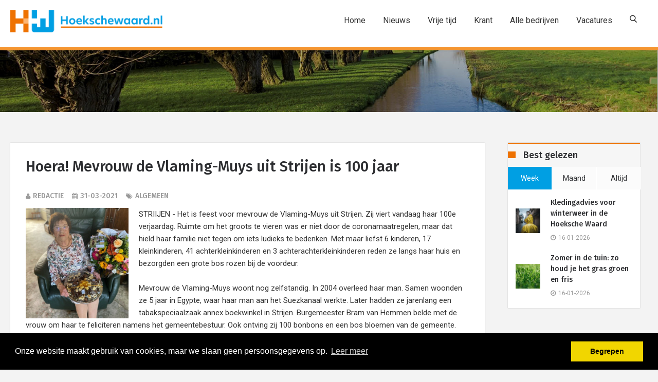

--- FILE ---
content_type: text/html; charset=UTF-8
request_url: https://hoekschewaard.nl/nl/nieuws/hoera-mevrouw-de-vlaming-muys-uit-strijen-is-100-jaar/4447
body_size: 9400
content:
<!doctype html>
<html class="no-js" lang="en">
<head>
    <meta name="viewport" content="width=device-width, initial-scale=1.0" />
    <meta http-equiv="content-type" content="text/html; charset=UTF-8" />
    <meta name="author" content=""/>
    <!-- Document Title -->
    <meta name="apple-itunes-app" content="app-id=1499543336">
    <meta name="google-site-verification" content="6SNLHJOeUAxRpXGYFSuc2uxZxzCV9tIveHi7EBTluec" />
      <title>Hoera! Mevrouw de Vlaming-Muys uit Strijen is 100 jaar</title>
            <meta name="description" content="STRIIJEN - Het is feest voor mevrouw de Vlaming-Muys uit Strijen. Zij viert vandaag haar 100e verjaardag. Ruimte om het groots te vieren was er niet door de coronamaatregelen, maar dat hield haar familie niet tegen om ie..." />
            <meta name="keywords" content="" />
            <meta name="author" content="" />
            <meta name="robots" content="index, follow" />
            <meta name="revisit-after" content="1 days" />
            <meta name="news_keywords" content="" />
            <meta property="og:title" content="Hoera! Mevrouw de Vlaming-Muys uit Strijen is 100 jaar"/>
            <meta property="og:type" content="website"/>
            <meta property="og:image" content="/slir/w600-c20x15/files/2021/03/mevrouw-de-vlaming-muys2-953x1024.jpg"/>
            <meta property="og:url" content="https://hoekschewaard.nl/nl/nieuws/hoera-mevrouw-de-vlaming-muys-uit-strijen-is-100-jaar/4447"/>
            <meta property="og:image:width" content="600"/>
            <meta property="og:image:height" content="600"/>
            <meta property="og:site_name" content="Hoekschewaard.nl"/>
            <meta property="og:description" content="STRIIJEN - Het is feest voor mevrouw de Vlaming-Muys uit Strijen. Zij viert vandaag haar 100e verjaardag. Ruimte om het groots te vieren was er niet door de coronamaatregelen, maar dat hield haar familie niet tegen om ie..."/>


    <!-- StyleSheets -->
    <link rel="stylesheet" href="/css/bootstrap/bootstrap.min.css">
    <link rel="stylesheet" href="/css/plugin.css">
    <link rel="stylesheet" href="/css/animate.css">
    <link rel="stylesheet" href="/css/transition.css">
    <link rel="stylesheet" href="/css/icomoon.css">
    <link rel="stylesheet" href="/css/style.css">
    <link rel="stylesheet" href="/css/color-1.css">
    <link rel="stylesheet" href="/css/responsive.css">
    <link rel="stylesheet" href="/js/plugins/fancybox/jquery.fancybox.css">
    <link rel="stylesheet" href="https://maxcdn.bootstrapcdn.com/font-awesome/4.5.0/css/font-awesome.min.css">

    <link rel="shortcut icon" type="image/png" href="/img/fav.png?4" />

    <!-- Switcher CSS -->
    <link rel="stylesheet" id="skins" href="/css/color-1.css" type="text/css" media="all">
    <link rel="stylesheet" href="/css/costum.css?updat=1">

    <!-- FontsOnline -->
    <link href='https://fonts.googleapis.com/css?family=Roboto' rel='stylesheet' type='text/css'>
    <link href='https://fonts.googleapis.com/css?family=Fira+Sans:400,300italic,300,400italic,500,500italic,700,700italic' rel='stylesheet' type='text/css'>

    <!-- JavaScripts -->
    <script src="/js/modernizr.js"></script>
    <!-- HTML5 Shim and Respond.js IE8 support of HTML5 elements and media queries -->
    <!-- WARNING: Respond.js doesn't work if you view the page via file:// -->
    <!--[if lt IE 9]>
    <script src="https://oss.maxcdn.com/html5shiv/3.7.2/html5shiv.min.js"></script>
    <script src="https://oss.maxcdn.com/respond/1.4.2/respond.min.js"></script>

    <![endif]-->
	
    	<script>
			(function(i,s,o,g,r,a,m){i['GoogleAnalyticsObject']=r;i[r]=i[r]||function(){
					(i[r].q=i[r].q||[]).push(arguments)},i[r].l=1*new Date();a=s.createElement(o),
				m=s.getElementsByTagName(o)[0];a.async=1;a.src=g;m.parentNode.insertBefore(a,m)
			})(window,document,'script','https://www.google-analytics.com/analytics.js','ga');

			ga('create', 'UA-78269083-26', 'auto');
			ga('send', 'pageview');

		</script>

		<!-- Global site tag (gtag.js) - Google Analytics -->
		<script async src="https://www.googletagmanager.com/gtag/js?id=G-SWM8RJDQTX"></script>
		<script>
		  window.dataLayer = window.dataLayer || [];
		  function gtag(){dataLayer.push(arguments);}
		  gtag('js', new Date());

		  gtag('config', 'G-SWM8RJDQTX');
		</script>
	
    
</head>
<body>


<!-- Wrapper -->
<div class="wrap push">

    <!-- Header -->
    <div class="header-wrap">

        <!-- Top Bar -->
        <div class="top-bar" style="height: 33px;">
            <div class="container">
                <div class="row">

                    <!-- Top Left Nav -->
                    <div class="col-sm-6 col-xs-6">
                        <ul class="top-left">

                        </ul>
                    </div>
                    <!-- Top Left Nav -->

                    <!-- Top Right Nav -->
                    <div class="col-sm-6 col-xs-6 r-full-width">
<!--                        <ul class="top-right text-right">-->
<!--                            <li class="md-trigger" data-modal="login-popup"><a href="#"><i class="fa fa-key">-->
<!--                                    </i>login</a></li>-->
<!--                            <li class="md-trigger" data-modal="register-popup"><a href="#"><i class="icon-user"></i>register</a></li>-->
<!---->
<!---->
<!---->
<!--                        </ul>-->
                    </div>
                    <!-- Top Right Nav -->

                </div>
            </div>
        </div>
        <!-- Top Bar -->

        <!-- Navigation Holder -->
        <header class="header navbar-fixed-top">
            <div class="container">
                <div class="nav-holder">

                    <!-- Logo Holder -->
                    <div class="logo-holder">
                        <a href="/nl/home" class="inner-logo"></a>
                    </div>
                    <!-- Logo Holder -->

                    <!-- Navigation -->
                    <div class="cr-navigation">

                        <!-- Navbar -->
                        <nav class="cr-nav">
                            <ul>
                                <li>
                                    <a href="/nl/home">Home</a>
                                </li>
                                <li>
                                    <a href="#">Nieuws</a>
                                    <ul>
                                        <li><a href="/nl/categorie/112">112</a></li><li><a href="/nl/categorie/algemeen">Algemeen</a></li><li><a href="/nl/categorie/gemeentenieuws">Gemeentenieuws</a></li><li><a href="/nl/categorie/sport">Sport</a></li><li><a href="/nl/categorie/vrijetijd">Vrije tijd</a></li><li><a href="/nl/categorie/bedrijven">Bedrijven</a></li><li><a href="/nl/categorie/wonen">Wonen</a></li><li><a href="/nl/categorie/columns">Columns</a></li><li><a href="/nl/categorie/winkelen">Winkelen</a></li><li><a href="/nl/categorie/Podcast">Podcast</a></li>
                                    </ul>
                                </li>


                                <li>
                                    <a href="/nl/uitgaan">Vrije tijd</a>
                                </li>

                               
                                <li>
                                    <a href="/nl/magazine">Krant</a>
                                </li>

                               
                                

                                        <li>
                                            <a href="/nl/bedrijven">Alle bedrijven</a>
                                        </li>


                                <li>
                                    <a href="/nl/vacatures">Vacatures</a>
                                </li>

                            </ul>
                        </nav>
                        <!-- Navbar -->

                        <ul class="cr-add-nav">
                            <li><a href="#" class="icon-search md-trigger" data-modal="search-popup"></a></li>
                       <li><a href="#menu" class="menu-link hidden-md hidden-lg"><i class="fa fa-bars"></i></a></li>
                        </ul>

                    </div>
                    <!-- Navigation -->

                </div>
            </div>
        </header>
        <!-- Navigation Holder -->

    </div>
    <!-- Header -->


    
    <section class="banner-parallax overlay-dark" data-image-src="/img/inner-banner.jpg" data-parallax="scroll">
        <div class="inner-banner">

        </div>
    </section>
   
    <!-- Main Content -->
    <main class="main-wrap" id="post-detail">
        <div class="theme-padding">
            <div class="container">
                <div class="row">

                    <div class="col-md-9 col-sm-8">
                        <div class="content">

                            <!-- blog detail -->
                            <div class="post-widget light-shadow white-bg">

                                <!-- blog artical -->
                                <article class="post">

                                    <!-- blog pot thumb -->

                                    

                                    <!-- blog pot thumb -->

                                    <!-- post detail -->
                                    <div class="post-info p-30">

                                        <!-- title -->
                                        <h1 class="artikeltitel">Hoera! Mevrouw de Vlaming-Muys uit Strijen is 100 jaar</h1>
                                        <h3><ul class="post-meta m-0">
                    <li><i class="fa fa-user"></i>Redactie</li>
                    <li><i class="fa fa-calendar"></i>31-03-2021</li>
                    <li><i class="fa fa-tags"></i>Algemeen</li>
              </ul></h3>
                                        <!-- title -->

                                     
                                        <!-- Post meta -->
                                        <!-- post description -->
                                        <div class="post-desc">
                                            <img class="pull-left" src="/slir/w900/files/2021/03/mevrouw-de-vlaming-muys2-953x1024.jpg" width=200 style="max-width:100%;margin-right:20px; margin-bottom:0px;">
                                            STRIIJEN - Het is feest voor mevrouw de Vlaming-Muys uit Strijen. Zij viert vandaag haar 100e verjaardag. Ruimte om het groots te vieren was er niet door de coronamaatregelen, maar dat hield haar familie niet tegen om iets ludieks te bedenken. Met maar liefst 6 kinderen, 17 kleinkinderen, 41 achterkleinkinderen en 3 achterachterkleinkinderen reden ze langs haar huis en bezorgden een grote bos rozen bij de voordeur. <br /><br />Mevrouw de Vlaming-Muys woont nog zelfstandig. In 2004 overleed haar man. Samen woonden ze 5 jaar in Egypte, waar haar man aan het Suezkanaal werkte. Later hadden ze jarenlang een tabakspeciaalzaak annex boekwinkel in Strijen. Burgemeester Bram van Hemmen belde met de vrouw om haar te feliciteren namens het gemeentebestuur. Ook ontving zij 100 bonbons en een bos bloemen van de gemeente.

                                            
                                        </div>
                                        <br>
                                        <!-- post description -->

                                        <!-- tags and social icons -->
                                        <div class="row mb-20">

                                            <!-- populer tags -->
                                            <div class="col-md-12">
                                                
                                            </div>
                                            <div class="col-md-12"><Br><Br>
                                                <div class="addthis_inline_share_toolbox"></div>
                                            </div>
                                        </div>

                                            


                                    </div>

                                    <!-- post detail -->

                                </article>
                                <!-- blog artical -->

                            </div>
                            <!-- blog detail -->



                                       



                            
                        </div>
                    </div>

                    <!-- Sidebar -->
                    <div class="col-md-3 col-sm-4">
                        <aside class="side-bar">
                            <!-- News Widget -->


<div class="grid-item col-lg-12 col-md-12 col-sm-12 col-xs-6 r-full-width">

    

    <div class="widget">
        <h3 class="secondry-heading">Best gelezen</h3>
        <div class="horizontal-tabs-widget">

            <!-- tabs navs -->
            <ul class="theme-tab-navs">
                <li class="active">
                    <a href="#week" data-toggle="tab">week</a>
                </li>
                <li>
                    <a href="#month" data-toggle="tab">maand</a>
                </li>
                <li>
                    <a href="#all" data-toggle="tab">altijd</a>
                </li>
            </ul>
            <!-- tabs navs -->

            <!-- Tab panes -->
            <div class="horizontal-tab-content tab-content">
                <div class="tab-pane fade active in" id="week">
                    <ul class="post-wrap-list">
                         <li class="post-wrap small-post">
                <div class="post-thumb">
                    <a href="/nl/nieuws/kledingadvies-voor-winterweer-in-de-hoeksche-waard/6348"><img src="/slir/w100-c1x1/files/2025/11/image001-23.jpg" alt="Kledingadvies voor winterweer in de Hoeksche Waard"></a>
                </div>
                <div class="post-content">
                    <h4><a href="/nl/nieuws/kledingadvies-voor-winterweer-in-de-hoeksche-waard/6348">Kledingadvies voor winterweer in de Hoeksche Waard</a></h4>
                        <ul class="post-meta">
                            <li><i class="fa fa-clock-o"></i>16-01-2026</li>
                        </ul>
                </div>
           </li> <li class="post-wrap small-post">
                <div class="post-thumb">
                    <a href="/nl/nieuws/zomer-in-de-tuin-zo-houd-je-het-gras-groen-en-fris/6349"><img src="/slir/w100-c1x1/files/2025/11/artikel-5884-afbeelding.jpg" alt="Zomer in de tuin: zo houd je het gras groen en fris"></a>
                </div>
                <div class="post-content">
                    <h4><a href="/nl/nieuws/zomer-in-de-tuin-zo-houd-je-het-gras-groen-en-fris/6349">Zomer in de tuin: zo houd je het gras groen en fris</a></h4>
                        <ul class="post-meta">
                            <li><i class="fa fa-clock-o"></i>16-01-2026</li>
                        </ul>
                </div>
           </li>
                    </ul>
                </div>
                <div class="tab-pane fade" id="month">
                    <ul class="post-wrap-list">
                         <li class="post-wrap small-post">
                <div class="post-thumb">
                    <a href="/nl/nieuws/zo-kies-je-een-telefoonabonnement-dat-bij-je-past/6344"><img src="/slir/w100-c1x1/files/2025/artikel-4320-afbeelding.jpg" alt="Zo kies je een telefoonabonnement dat bij je past"></a>
                </div>
                <div class="post-content">
                    <h4><a href="/nl/nieuws/zo-kies-je-een-telefoonabonnement-dat-bij-je-past/6344">Zo kies je een telefoonabonnement dat bij je past</a></h4>
                        <ul class="post-meta">
                            <li><i class="fa fa-clock-o"></i>29-12-2025</li>
                        </ul>
                </div>
           </li> <li class="post-wrap small-post">
                <div class="post-thumb">
                    <a href="/nl/nieuws/de-magie-van-pailletten-transformeer-je-look/6345"><img src="/slir/w100-c1x1/files/2025/artikel-4989-afbeelding.jpg" alt="De magie van pailletten: transformeer je look"></a>
                </div>
                <div class="post-content">
                    <h4><a href="/nl/nieuws/de-magie-van-pailletten-transformeer-je-look/6345">De magie van pailletten: transformeer je look</a></h4>
                        <ul class="post-meta">
                            <li><i class="fa fa-clock-o"></i>29-12-2025</li>
                        </ul>
                </div>
           </li> <li class="post-wrap small-post">
                <div class="post-thumb">
                    <a href="/nl/nieuws/het-verhaal-achter-je-favoriete-speelgoed/6347"><img src="/slir/w100-c1x1/files/2025/img-6790.jpeg" alt="Het verhaal achter je favoriete speelgoed"></a>
                </div>
                <div class="post-content">
                    <h4><a href="/nl/nieuws/het-verhaal-achter-je-favoriete-speelgoed/6347">Het verhaal achter je favoriete speelgoed</a></h4>
                        <ul class="post-meta">
                            <li><i class="fa fa-clock-o"></i>07-01-2026</li>
                        </ul>
                </div>
           </li> <li class="post-wrap small-post">
                <div class="post-thumb">
                    <a href="/nl/nieuws/google-cursus-van-edwin/6346"><img src="/slir/w100-c1x1/files/2025/img-6789.png" alt="Google cursus van Edwin"></a>
                </div>
                <div class="post-content">
                    <h4><a href="/nl/nieuws/google-cursus-van-edwin/6346">Google cursus van Edwin</a></h4>
                        <ul class="post-meta">
                            <li><i class="fa fa-clock-o"></i>07-01-2026</li>
                        </ul>
                </div>
           </li> <li class="post-wrap small-post">
                <div class="post-thumb">
                    <a href="/nl/nieuws/kledingadvies-voor-winterweer-in-de-hoeksche-waard/6348"><img src="/slir/w100-c1x1/files/2025/11/image001-23.jpg" alt="Kledingadvies voor winterweer in de Hoeksche Waard"></a>
                </div>
                <div class="post-content">
                    <h4><a href="/nl/nieuws/kledingadvies-voor-winterweer-in-de-hoeksche-waard/6348">Kledingadvies voor winterweer in de Hoeksche Waard</a></h4>
                        <ul class="post-meta">
                            <li><i class="fa fa-clock-o"></i>16-01-2026</li>
                        </ul>
                </div>
           </li>
                    </ul>
                </div>
                <div class="tab-pane fade" id="all">
                    <ul class="post-wrap-list">
                         <li class="post-wrap small-post">
                <div class="post-thumb">
                    <a href="/nl/nieuws/populariteit-private-lease-heeft-toenemende-invloed-op-hypotheekaanvragen/3255"><img src="/slir/w100-c1x1/files/2019/03/hypotheker_logo.jpg" alt="Populariteit private lease heeft toenemende invloed op hypotheekaanvragen"></a>
                </div>
                <div class="post-content">
                    <h4><a href="/nl/nieuws/populariteit-private-lease-heeft-toenemende-invloed-op-hypotheekaanvragen/3255">Populariteit private lease heeft toenemende invloed op hypotheekaanvragen</a></h4>
                        <ul class="post-meta">
                            <li><i class="fa fa-clock-o"></i>27-03-2019</li>
                        </ul>
                </div>
           </li> <li class="post-wrap small-post">
                <div class="post-thumb">
                    <a href="/nl/nieuws/feestelijke-opening-albert-heijn-numansdorp/3604"><img src="/slir/w100-c1x1/files/b39f0c3f-7e48-4c91-b944-545d5d4e9baa.jpeg" alt="Feestelijke opening Albert Heijn Numansdorp"></a>
                </div>
                <div class="post-content">
                    <h4><a href="/nl/nieuws/feestelijke-opening-albert-heijn-numansdorp/3604">Feestelijke opening Albert Heijn Numansdorp</a></h4>
                        <ul class="post-meta">
                            <li><i class="fa fa-clock-o"></i>13-10-2019</li>
                        </ul>
                </div>
           </li> <li class="post-wrap small-post">
                <div class="post-thumb">
                    <a href="/nl/nieuws/herfstmarkt-in-strijen/3541"><img src="/slir/w100-c1x1/files/78370d2f-56ca-4a9b-ab92-e5118221d1b9.jpeg" alt="Herfstmarkt in Strijen"></a>
                </div>
                <div class="post-content">
                    <h4><a href="/nl/nieuws/herfstmarkt-in-strijen/3541">Herfstmarkt in Strijen</a></h4>
                        <ul class="post-meta">
                            <li><i class="fa fa-clock-o"></i>07-09-2019</li>
                        </ul>
                </div>
           </li> <li class="post-wrap small-post">
                <div class="post-thumb">
                    <a href="/nl/nieuws/nieuw-bij-jumbo-koornneef-schmidt-zeevis/4259"><img src="/slir/w100-c1x1/files/2020/11/schmidt.jpg" alt="Nieuw bij Jumbo Koornneef: Schmidt Zeevis"></a>
                </div>
                <div class="post-content">
                    <h4><a href="/nl/nieuws/nieuw-bij-jumbo-koornneef-schmidt-zeevis/4259">Nieuw bij Jumbo Koornneef: Schmidt Zeevis</a></h4>
                        <ul class="post-meta">
                            <li><i class="fa fa-clock-o"></i>27-11-2020</li>
                        </ul>
                </div>
           </li> <li class="post-wrap small-post">
                <div class="post-thumb">
                    <a href="/nl/nieuws/delicatessenzaak-de-hoogheerlijkheid-opent-pop-up-store/4252"><img src="/slir/w100-c1x1/files/ce6cd752-469e-421b-a3c4-043cccc69064.jpeg" alt="Delicatessenzaak De Hoogheerlijkheid opent pop-up store!"></a>
                </div>
                <div class="post-content">
                    <h4><a href="/nl/nieuws/delicatessenzaak-de-hoogheerlijkheid-opent-pop-up-store/4252">Delicatessenzaak De Hoogheerlijkheid opent pop-up store!</a></h4>
                        <ul class="post-meta">
                            <li><i class="fa fa-clock-o"></i>24-11-2020</li>
                        </ul>
                </div>
           </li>
                    </ul>
                </div>
            </div>
            <!-- Tab panes -->

        </div>
    </div>
</div>
<!-- News Widget -->


<!-- advertisement widget -->
<div class="grid-item col-lg-12 col-md-12 col-sm-12 col-xs-6 r-full-width">

            
</div>



        
        <div class="grid-item col-lg-12 col-md-12 col-sm-12 col-xs-6     r-full-width">
            <div class="widget">
                <h3 class="secondry-heading">Agenda</h3>
                <div class="calender-widget">
                    <div id="calendar" class="calendar"></div>
                </div>
            </div>
        </div>
        
        

<!--<div class="grid-item col-lg-12 col-md-12 col-sm-4 col-xs-6 r-full-width">-->
<!--    <div class="widget">-->
<!--        <h3 class="secondry-heading">Archief</h3>-->
<!--        <div class="calender-widget">-->
<!--            <div id="calendar" class="calendar"></div>-->
<!--        </div>-->
<!--    </div>-->
<!--</div>-->
<!-- Calender widget -->

<div class="grid-item col-lg-12 col-md-12 col-sm-4 col-xs-6 r-full-width">
    <div class="widget">
        <h3 class="secondry-heading">Nieuws uit...</h3>
        <ul class="categories-widget">
            <li><a href="/nl/nieuws-uit/s-gravendeel"><em>'s-Gravendeel</em><span class="bg-green" style="background-color:rgba(255, 137, 63, 1)">124</span></a></li><li><a href="/nl/nieuws-uit/goidschalxoord"><em>Goidschalxoord</em><span class="bg-green" style="background-color:rgba(134, 194, 30, 1)">0</span></a></li><li><a href="/nl/nieuws-uit/goudswaard"><em>Goudswaard</em><span class="bg-green" style="background-color:rgba(29, 130, 108, 1)">9</span></a></li><li><a href="/nl/nieuws-uit/heinenoord"><em>Heinenoord</em><span class="bg-green" style="background-color:rgba(203, 70, 255, 1)">91</span></a></li><li><a href="/nl/nieuws-uit/klaaswaal"><em>Klaaswaal</em><span class="bg-green" style="background-color:rgba(214, 10, 3, 1)">65</span></a></li><li><a href="/nl/nieuws-uit/maasdam"><em>Maasdam</em><span class="bg-green" style="background-color:rgba(148, 44, 68, 1)">25</span></a></li><li><a href="/nl/nieuws-uit/mijnsheerenland"><em>Mijnsheerenland</em><span class="bg-green" style="background-color:rgba(194, 160, 252, 1)">50</span></a></li><li><a href="/nl/nieuws-uit/mookhoek"><em>Mookhoek</em><span class="bg-green" style="background-color:rgba(255, 74, 61, 1)">7</span></a></li><li><a href="/nl/nieuws-uit/nieuw-beijerland"><em>Nieuw-Beijerland</em><span class="bg-green" style="background-color:rgba(255, 137, 63, 1)">19</span></a></li><li><a href="/nl/nieuws-uit/numansdorp"><em>Numansdorp</em><span class="bg-green" style="background-color:rgba(203, 70, 255, 1)">185</span></a></li><li><a href="/nl/nieuws-uit/oud-beijerland"><em>Oud-Beijerland</em><span class="bg-green" style="background-color:rgba(67, 38, 255, 1)">403</span></a></li><li><a href="/nl/nieuws-uit/piershil"><em>Piershil</em><span class="bg-green" style="background-color:rgba(67, 38, 255, 1)">31</span></a></li><li><a href="/nl/nieuws-uit/puttershoek"><em>Puttershoek</em><span class="bg-green" style="background-color:rgba(29, 130, 108, 1)">99</span></a></li><li><a href="/nl/nieuws-uit/strijen"><em>Strijen</em><span class="bg-green" style="background-color:rgba(4, 102, 21, 1)">116</span></a></li><li><a href="/nl/nieuws-uit/strijen-sas"><em>Strijen-Sas</em><span class="bg-green" style="background-color:rgba(255, 137, 63, 1)">7</span></a></li><li><a href="/nl/nieuws-uit/westmaas"><em>Westmaas</em><span class="bg-green" style="background-color:rgba(214, 10, 3, 1)">49</span></a></li><li><a href="/nl/nieuws-uit/zuid-beijerland"><em>Zuid-Beijerland</em><span class="bg-green" style="background-color:rgba(255, 74, 61, 1)">37</span></a></li>

        </ul>
    </div>
</div>

<!-- Auther profile -->
<div class="grid-item col-lg-12 col-md-12 col-sm-12 col-xs-6 r-full-width">
    <div class="widget light-shadow">
        <h3 class="secondry-heading">De redactie</h3>
        <div class="auther-widget">
            <div id="auther-slider-thumb" class="auther-slider-thumb">
                <a data-slide-index="0" href="#"><img src="/slir/w120-c1x1/files/2022/08/closeup_ik.jpg" alt=""></a><a data-slide-index="1" href="#"><img src="/slir/w120-c1x1/files/2020/02/mirjam.jpg" alt=""></a>
            </div>
            <ul class="auther-slider">
                <li class="auther-detail">
                        <strong>Jeannette</strong>
                        <span>Eigenaar / Redactie</span>
                      </li><li class="auther-detail">
                        <strong>Mirjam Neeleman</strong>
                        <span>compagnon</span>
                      </li>
            </ul>
        </div>
    </div>
</div>
<!-- Auther profile -->



                        </aside>
                    </div>
                    <!-- Sidebar -->

                </div>
            </div>
            <!-- Content -->
        </div>
    </main>

    <script type="application/ld+json">
                {
                  "@context": "http://schema.org",
                  "@type": "NewsArticle",
                  "mainEntityOfPage": {
                    "@type": "WebPage",
                    "@id": "https://google.com/article"
                  },
                  "headline": "Hoera! Mevrouw de Vlaming-Muys uit Strijen is 100 jaar",
                  "image": {
                        "@type": "ImageObject",
                        "url": "/files/2021/03/mevrouw-de-vlaming-muys2-953x1024.jpg",
                        "height": 953,
                        "width": 1024
                    },
                  "datePublished": "2021-03-31",
                  "dateModified": "2021-03-31",
                  "author": {
                    "@type": "Person",
                    "name": "Redactie"
                  },
                   "publisher": {
                    "@type": "Organization",
                    "name": "HoekscheWaard.nl",
                    "logo": {
                      "@type": "ImageObject",
                      "url": "https://www.hoekschewaard.nl/img/logo_google.png",
                      "width": 600,
                      "height": 60
                    }
                  },
                  "description": "STRIIJEN - Het is feest voor mevrouw de Vlaming-Muys uit Strijen. Zij viert vandaag haar 100e verjaardag. Ruimte om het groots te vieren was er niet door de coronamaatregelen, maar dat hield haar familie niet tegen om iets ludieks te bedenken. Met maar liefst 6 kinderen, 17 kleinkinderen, 41 achterkleinkinderen en 3 achterachterkleinkinderen reden ze langs haar huis en bezorgden een grote bos rozen bij de voordeur. Mevrouw de Vlaming-Muys woont nog zelfstandig. In 2004 overleed haar man. Samen woonden ze 5 jaar in Egypte, waar haar man aan het Suezkanaal werkte. Later hadden ze jarenlang een tabakspeciaalzaak annex boekwinkel in Strijen. Burgemeester Bram van Hemmen belde met de vrouw om haar te feliciteren namens het gemeentebestuur. Ook ontving zij 100 bonbons en een bos bloemen van de gemeente."
                }
                </script>

   
<!-- Footer Starts -->
<iframe src="https://hoekschewaard.nl/controllers/twitter" width="1" height="1" frameborder="0"></iframe>
<iframe src="https://hoekschewaard.nl/controllers/autos" width="1" height="1" frameborder="0"></iframe>
<footer class="footer">

    <!-- Footer Columns -->
    <div class="footer-columns">
        <div class="container">
            <div class="row position-r theme-padding">

                <!-- widget -->
                <div class="col-lg-3 col-sm-3 col-xs-6 r-full-width">
                    <!-- Contact widget -->
                    <div class="footer-widget">
                        <div class="contact-list">

                            <!-- Logo Holder -->
                            <div class="row"><div class="col-lg-8">
                            <img src="/img/wit.png" class="img-responsive">
                                </div></div>
                            <!-- Logo Holder -->

                            <ul>
                                <li><i class="fa fa-map-marker"></i>Hoekschewaard.nl</li>
                                <li><i class="fa fa-envelope-o"></i>redactie@hoekschewaard.nl</li>
                            </ul>
                        </div>
                    </div>
                    <!-- Contact widget -->

                </div>
                <!-- widget -->

                <!-- widget -->
                <div class="col-lg-3 col-sm-3 col-xs-6 r-full-width">
                    <!-- populer post  -->
                    <div class="footer-widget">
                        <h3>Laatste berichten</h3>
                        <div class="recent-post-widget">
                            <ul>
                                <li>
                    <div class="post-wrap small-post">
                        <div class="post-thumb">
                        <a href="/nl/nieuws/zomer-in-de-tuin-zo-houd-je-het-gras-groen-en-fris/6349">
                            <img src="/slir/w50-c20x20/files/2025/11/artikel-5884-afbeelding.jpg" alt="Zomer in de tuin: zo houd je het gras groen en fris">
                            </a>
                        </div>
                        <div class="post-content">
                            <h5><a href="/nl/nieuws/zomer-in-de-tuin-zo-houd-je-het-gras-groen-en-fris/6349">Zomer in de tuin: zo houd je het gras groen en fris</a></h5>
                                <ul class="post-meta">
                                    <li><i class="icon-clock"></i>16-01-2026</li>
                                </ul>
                            </div>
                        </div>
                   </li><li>
                    <div class="post-wrap small-post">
                        <div class="post-thumb">
                        <a href="/nl/nieuws/kledingadvies-voor-winterweer-in-de-hoeksche-waard/6348">
                            <img src="/slir/w50-c20x20/files/2025/11/image001-23.jpg" alt="Kledingadvies voor winterweer in de Hoeksche Waard">
                            </a>
                        </div>
                        <div class="post-content">
                            <h5><a href="/nl/nieuws/kledingadvies-voor-winterweer-in-de-hoeksche-waard/6348">Kledingadvies voor winterweer in de Hoeksche Waard</a></h5>
                                <ul class="post-meta">
                                    <li><i class="icon-clock"></i>16-01-2026</li>
                                </ul>
                            </div>
                        </div>
                   </li><li>
                    <div class="post-wrap small-post">
                        <div class="post-thumb">
                        <a href="/nl/nieuws/het-verhaal-achter-je-favoriete-speelgoed/6347">
                            <img src="/slir/w50-c20x20/files/2025/img-6790.jpeg" alt="Het verhaal achter je favoriete speelgoed">
                            </a>
                        </div>
                        <div class="post-content">
                            <h5><a href="/nl/nieuws/het-verhaal-achter-je-favoriete-speelgoed/6347">Het verhaal achter je favoriete speelgoed</a></h5>
                                <ul class="post-meta">
                                    <li><i class="icon-clock"></i>07-01-2026</li>
                                </ul>
                            </div>
                        </div>
                   </li><li>
                    <div class="post-wrap small-post">
                        <div class="post-thumb">
                        <a href="/nl/nieuws/google-cursus-van-edwin/6346">
                            <img src="/slir/w50-c20x20/files/2025/img-6789.png" alt="Google cursus van Edwin">
                            </a>
                        </div>
                        <div class="post-content">
                            <h5><a href="/nl/nieuws/google-cursus-van-edwin/6346">Google cursus van Edwin</a></h5>
                                <ul class="post-meta">
                                    <li><i class="icon-clock"></i>07-01-2026</li>
                                </ul>
                            </div>
                        </div>
                   </li>

                            </ul>

                        </div>
                    </div>
                    <!-- populer post  -->
                </div>
                <!-- widget -->

                <!-- widget -->
                <div class="col-lg-3 col-sm-3 col-xs-6 r-full-width">
                    <!-- quick links -->
                    <div class="footer-widget mb-30">
                        <h3>Informatie</h3>
                        <div class="quick-links">
                            <ul>
                                <li><a href="/nl/pagina/2">Adverteren</a></li><li><a href="/nl/pagina/3">Disclaimer</a></li><li><a href="/nl/pagina/4">Contact</a></li><li><a href="/nl/pagina/5">Privacy</a></li><li><a href="/nl/pagina/6">App</a></li>

                                <li>
                                    <a href="/docs/Algemene_Voorwaarden_www.hoekschewaard.nl.pdf" target="_blank">
                                        Algemene voorwaarden Nieuwssite
                                    </a>
                                </li>

                                <li>
                                    <a href="/docs/Algemene_Voorwaarden_van_HW_krant.pdf" target="_blank">
                                        Algemene voorwaarden Krant
                                    </a>
                                </li>
                            </ul>
                        </div>
                    </div>
                    <!-- quick links -->

                    <!-- populer tags -->
<!--                    <div class="footer-widget">-->
<!--                        <h3 class="mb-20">Populaire tags</h3>-->
<!--                        <div class="populer-tags">-->
<!--                            <ul>-->
<!--                                <li><a href="#">html5</a></li>-->
<!--                                <li><a href="#">bootstrap</a></li>-->
<!--                                <li><a href="#">css3</a></li>-->
<!--                                <li><a href="#">technology</a></li>-->
<!--                                <li><a href="#">devolopment</a></li>-->
<!--                                <li><a href="#">bootstrap</a></li>-->
<!--                                <li><a href="#">jquery</a></li>-->
<!--                            </ul>-->
<!--                        </div>-->
<!--                    </div>-->
                    <!-- populer tags -->
                </div>
                <!-- widget -->

                <!-- widget -->
                <div class="col-lg-3 col-sm-3 col-xs-6 r-full-width">


                    <!-- Newsletter widget -->
                    <div class="footer-widget">
                        <h3 class="mb-15">Nieuwsbrief</h3>
                        <div class="newsletter-form">
                            <p>Vul uw e-mailaders in</p>
                            <form class="form_sent"  action="/controllers/nieuwsbrief">
                                <div class="error"></div>
                                <div class="input-group m-0">
                                    <span class="input-group-addon"><i class="fa fa-envelope-o"></i></span>
                                    <input type="text" name="email" class="form-control" placeholder="E-mailadres">

                                        <span class="input-group-btn">
                                          <button type="submit" class="btn btn-icon">
                                              <i class="fa fa-paper-plane"></i></button>
                                        </span>
                                </div>
                            </form>
                        </div>
                    </div>
                    <!-- Newsletter widget -->

                </div>
                <!-- widget -->

                <!-- back To Button -->
                <span id="scrollup" class="scrollup"><i class="fa fa-angle-up"></i></span>
                <!-- back To Button -->

            </div>
        </div>
    </div>
    <!-- Footer Columns -->

    <!-- Copyright Bar -->
    <div class="sub-footer">
        <div class="container">
            <div class="copyright-bar">
                <p><i class="fa fa-copyright"></i> 2017, Hoekschewaard.nl</p>
<!--                <ul>-->
<!--                    <li><a href="#">home</a></li>-->
<!--                    <li><a href="#">adverteren</a></li>-->
<!--                    <li><a href="#">contact</a></li>-->
<!--                </ul>-->
            </div>
        </div>
    </div>
    <!-- Copyright Bar -->


    <!-- contact popup -->

</footer>
<!-- Footer Starts -->

</div>
<!-- Wrapper -->

<!-- Slide Menu -->
<div id="menu" class="res-menu" role="navigation" style="z-index: 258;">
    <div class="res-menu-holder">
      <Br>
        <!-- logo -->

        <!-- menu -->
        <ul class="res-nav">

            <br><br><br>

<!--            <li><a  href="/nl/nieuws-uit/s-gravendeel">'s-Gravendeel</a></li><li><a  href="/nl/nieuws-uit/barendrecht">Barendrecht</a></li><li><a  href="/nl/nieuws-uit/blaaksedijk">Blaaksedijk</a></li><li><a  href="/nl/nieuws-uit/brielle">Brielle</a></li><li><a  href="/nl/nieuws-uit/capelle-aan-den-ijssel">Capelle aan den IJssel</a></li><li><a  href="/nl/nieuws-uit/cillaarshoek">Cillaarshoek</a></li><li><a  href="/nl/nieuws-uit/dordrecht">Dordrecht</a></li><li><a  href="/nl/nieuws-uit/goidschalxoord">Goidschalxoord</a></li><li><a  href="/nl/nieuws-uit/goudswaard">Goudswaard</a></li><li><a  href="/nl/nieuws-uit/heinenoord">Heinenoord</a></li><li><a  href="/nl/nieuws-uit/hoeksche-waard">Hoeksche Waard</a></li><li><a  href="/nl/nieuws-uit/klaaswaal">Klaaswaal</a></li><li><a  href="/nl/nieuws-uit/maasdam">Maasdam</a></li><li><a  href="/nl/nieuws-uit/maasdijk">Maasdijk</a></li><li><a  href="/nl/nieuws-uit/middelharnis">Middelharnis</a></li><li><a  href="/nl/nieuws-uit/mijnsheerenland">Mijnsheerenland</a></li><li><a  href="/nl/nieuws-uit/mookhoek">Mookhoek</a></li><li><a  href="/nl/nieuws-uit/nieuw-beijerland">Nieuw-Beijerland</a></li><li><a  href="/nl/nieuws-uit/numansdorp">Numansdorp</a></li><li><a  href="/nl/nieuws-uit/oud-beijerland">Oud-Beijerland</a></li><li><a  href="/nl/nieuws-uit/oude-tonge">Oude Tonge</a></li><li><a  href="/nl/nieuws-uit/papendrecht">Papendrecht</a></li><li><a  href="/nl/nieuws-uit/piershil">Piershil</a></li><li><a  href="/nl/nieuws-uit/poortugal">Poortugal</a></li><li><a  href="/nl/nieuws-uit/puttershoek">Puttershoek</a></li><li><a  href="/nl/nieuws-uit/rhoon">Rhoon</a></li><li><a  href="/nl/nieuws-uit/ridderkerk">Ridderkerk</a></li><li><a  href="/nl/nieuws-uit/rotterdam">Rotterdam</a></li><li><a  href="/nl/nieuws-uit/spijkenisse">Spijkenisse</a></li><li><a  href="/nl/nieuws-uit/strijen">Strijen</a></li><li><a  href="/nl/nieuws-uit/strijen-sas">Strijen-Sas</a></li><li><a  href="/nl/nieuws-uit/tiengemeten">Tiengemeten</a></li><li><a  href="/nl/nieuws-uit/">Utrecht</a></li><li><a  href="/nl/nieuws-uit/vlaardingen">Vlaardingen</a></li><li><a  href="/nl/nieuws-uit/westmaas">Westmaas</a></li><li><a  href="/nl/nieuws-uit/willemstad">Willemstad</a></li><li><a  href="/nl/nieuws-uit/zuid-beijerland">Zuid-Beijerland</a></li><li><a  href="/nl/nieuws-uit/zwijndrecht">Zwijndrecht</a></li>-->
            <li>
                <a href="/nl/home">Home</a>
            </li>

            <li>
                <a data-toggle="collapse" href="#list-2"><i class="fa fa-angle-down pull-right"></i>Nieuws</a>
                <ul class="collapse sub-list" id="list-2">
                    <li><a href="/nl/categorie/112">112</a></li><li><a href="/nl/categorie/algemeen">Algemeen</a></li><li><a href="/nl/categorie/gemeentenieuws">Gemeentenieuws</a></li><li><a href="/nl/categorie/sport">Sport</a></li><li><a href="/nl/categorie/vrijetijd">Vrije tijd</a></li><li><a href="/nl/categorie/bedrijven">Bedrijven</a></li><li><a href="/nl/categorie/wonen">Wonen</a></li><li><a href="/nl/categorie/columns">Columns</a></li><li><a href="/nl/categorie/winkelen">Winkelen</a></li><li><a href="/nl/categorie/Podcast">Podcast</a></li>
                </ul>
            </li>


            <li>
                <a href="/nl/uitgaan">Vrije tijd</a>
            </li>

            <li>
                <a href="/nl/fotoalbums">Foto's</a>
            </li>

            <li>
                <a href="/nl/magazine">Magazine</a>
            </li>

            <li>
                <a href="/nl/autos">Auto's</a>
            </li>

             <li>
            <li>
                <a href="/nl/bedrijven">Alle bedrijven</a>
            </li>
            <li>
                <a href="/nl/vacatures">Vacatures</a>
            </li>

        </ul>
        <!-- menu -->

        <!--
        <ul class="social-style-2">
            <li class="fb"><a href="#" class="fa fa-facebook"></a></li>
            <li class="tw"><a href="#" class="fa fa-twitter"></a></li>
            <li class="pi"><a href="#" class="fa fa-pinterest-p"></a></li>
            <li class="li"><a href="#" class="fa fa-linkedin"></a></li>
            <li class="sky"><a href="#" class="fa fa fa-skype"></a></li>
        </ul>
         -->

    </div>
</div>
<!-- Slide Menu -->

<!-- register model -->
<div class="md-modal md-effect-1 login-modal font-oswald" id="register-popup">
    <div class="md-content">

        <!-- login social buttons -->
        <ul class="login-social">
            <li class="fb"><a href="#"><i class="fa fa-facebook"></i>login with facebook</a></li>
            <li class="gmail"><a href="#"><i class="fa fa-google-plus" ></i>login with goolge+</a></li>
        </ul>
        <!-- login social buttons -->

        <!-- or -->
        <span class="or-seprator">or</span>
        <!-- or -->

        <!-- sign up form -->
        <form class="signup-form">
            <div class="input-group">
                <span class="input-group-addon"><i class="fa fa-user"></i></span>
                <input type="text" class="form-control" placeholder="First name*">
            </div>
            <div class="input-group">
                <span class="input-group-addon"><i class="fa fa-user"></i></span>
                <input type="text" class="form-control" placeholder="Last name">
            </div>
            <div class="input-group">
                <span class="input-group-addon"><i class="fa fa-envelope-o"></i></span>
                <input type="text" class="form-control" placeholder="Your Email*">
            </div>
            <div class="input-group">
                <span class="input-group-addon"><i class="fa fa-lock"></i></span>
                <input type="text" class="form-control" placeholder="Password">
            </div>
            <div class="input-group">
                <span class="input-group-addon"><i class="fa fa-lock"></i></span>
                <input type="text" class="form-control" placeholder="confirm password">
            </div>
            <div class="form-group">
                <a href="#" class="btn full-width green">get started</a>
            </div>
            <p>Already a member ? <a href="#" class="text-red">Login</a></p>
        </form>
        <!-- sign up form -->
        <a class="md-close pull-right" href="#"></a>
    </div>
</div>
<!-- register model -->

<!-- login model -->
<div class="md-modal md-effect-1 login-modal font-oswald" id="login-popup">
    <div class="md-content">

        <!-- login socila buttons -->
        <ul class="login-social">
            <li class="fb"><a href="#"><i class="fa fa-facebook"></i>login with facebook</a></li>
            <li class="gmail"><a href="#"><i class="fa fa-google-plus" ></i>login with goolge+</a></li>
        </ul>
        <!-- login socila buttons -->

        <!-- or -->
        <span class="or-seprator">or</span>
        <!-- or -->

        <!-- serach form -->
        <form class="login-form">
            <div class="input-group">
                <span class="input-group-addon"><i class="fa fa-envelope-o"></i></span>
                <input type="text" class="form-control" placeholder="Enter your email">
            </div>
            <div class="input-group">
                <span class="input-group-addon"><i class="fa fa-lock"></i></span>
                <input type="password" class="form-control" placeholder="*********">
            </div>
            <div class="form-group">
                <a href="#" class="btn full-width green">login</a>
            </div>
            <div class="form-group">
                <a href="#" class="forgot-password pull-right">Forgot password?</a>
                <div class="checkbox checkbox-inline">
                    <label>
                        <input type="checkbox"> Remember me
                    </label>
                </div>
            </div>
            <p>Don't have a account ? <a href="#" class="text-red">Sign up</a></p>

            <a class="md-close pull-right" href="#"></a>
        </form>
        <!-- serach form -->

    </div>
</div>
<!-- login model -->

<!-- serach modal -->
<div class="md-modal md-effect-7 search-modal font-oswald" id="search-popup">
    <div class="md-content">
        <!-- serach form -->
        <form class="search-form" action="/nl/zoeken" method="get">
            <h3 style="color: white; float: left;">Uw zoekterm + enter</h3>
            <input class="form-control" name="zoekterm" id="zoekterm" value="" placeholder="" type="text" autofocus>
        </form>
        <a class="md-close pull-right fa fa-times" href="#"></a>
        <!-- serach form -->
    </div>
</div>
<!-- serach modal -->

<!-- overlay -->
<div class="md-overlay"></div>
<!-- overlay -->

<!-- Java Script -->
<script src="/js/vendor/jquery.js"></script>
<script src="/js/vendor/bootstrap.min.js"></script>
<script src="///maps.google.com/maps/api/js?sensor=false"></script>
<script src="/js/gmap3.min.js"></script>
<script src="/js/parallax.js"></script>
<script src="/js/datepicker.js"></script>
<script src="/js/ninja-slider.js"></script>
<script src="/js/thumbnail-slider.js"></script>
<script src="/js/countdown.js"></script>
<script src="/js/modal.js"></script>
<script src="/js/classie.js"></script>
<script src="/js/big-slide.js"></script>
<script src="/js/owl-carousel.js"></script>
<script src="/js/scrollbar.js"></script>
<script src="/js/plugins/fancybox/jquery.fancybox.js"></script>
<script src="/js/contact-form.js"></script>
<script src="/js/bxslider.js"></script>
<script src="/js/isotope.pkgd.js"></script>
<script src="/js/main.js"></script>
<script type="text/javascript" src="//s7.addthis.com/js/300/addthis_widget.js#pubid=ra-581198097320c60a"></script>

<link rel="stylesheet" type="text/css" href="//cdnjs.cloudflare.com/ajax/libs/cookieconsent2/3.0.3/cookieconsent.min.css" />
<script src="//cdnjs.cloudflare.com/ajax/libs/cookieconsent2/3.0.3/cookieconsent.min.js"></script>
<script>
    window.addEventListener("load", function(){
        window.cookieconsent.initialise({
            "palette": {
                "popup": {
                    "background": "#000"
                },
                "button": {
                    "background": "#f1d600"
                }
            },
            "content": {
                "message": "Onze website maakt gebruik van cookies, maar we slaan geen persoonsgegevens op.",
                "dismiss": "Begrepen",
                "link": "Leer meer",
                "href": "https://hoekschewaard.nl/nl/pagina/5"
            }
        })});
</script>


</body>
</html>

<script>
   

    $('.md-trigger').click(function(){


    setTimeout(function(){
     $('#zoekterm').focus();
    }, 100);

    });

</script>

<script>
    $('.woningenZoek').change(function(){
        $('.woningenzoeken').submit();
    });
</script>

--- FILE ---
content_type: text/html; charset=UTF-8
request_url: https://hoekschewaard.nl/controllers/twitter
body_size: 3036
content:
<br />
<b>Warning</b>:  syslog() has been disabled for security reasons in <b>/projects/hoekschew_d3/public_html/common/error_reporting.php</b> on line <b>118</b><br />
<!DOCTYPE HTML PUBLIC "-//W3C//DTD HTML 4.01 Transitional//EN" "http://www.w3.org/TR/html4/loose.dtd"><html><head><title>Error report for hoekschewaard.nl</title></head><body><h1>hoekschewaard.nl has encountered an error.</h1><b>Type:</b> E_WARNING<br /><b>Time:</b> 1768981266<br /><b>File:</b> /projects/hoekschew_d3/public_html/modules/controllers/controllers.php<br /><b>Line:</b> 720<br /><b>Message:</b> file_get_contents(/slir/w300-c20x15/files/2025/11/artikel-5884-afbeelding.jpg): failed to open stream: No such file or directory<br/><br /><b>Backtrace:</b><br/><pre>Array
(
    [0] => Array
        (
            [function] => error_report
            [args] => Array
                (
                    [0] => 2
                    [1] => file_get_contents(/slir/w300-c20x15/files/2025/11/artikel-5884-afbeelding.jpg): failed to open stream: No such file or directory
                    [2] => /projects/hoekschew_d3/public_html/modules/controllers/controllers.php
                    [3] => 720
                    [4] => Array
                        (
                            [data] => Array
                                (
                                    [0] => Array
                                        (
                                            [id] => 6349
                                            [oud_cat] => 
                                            [idoud] => 
                                            [crawl] => 
                                            [naam] => Zomer in de tuin: zo houd je het gras groen en fris
                                            [url] => zomer-in-de-tuin-zo-houd-je-het-gras-groen-en-fris
                                            [pagina_titel] => 
                                            [pagina_omschrijving] => 
                                            [omschrijving] => HOEKSCHE WAARD - De zomer is voor de meeste mensen toch wel het favoriete seizoen van het jaar. Heerlijk lange avonden buiten zitten, de barbecue aan en met je blote voeten door het gras lopen. Maar waar wij genieten van de brandende zon, is het voor je gazon vaak flink afzien. <br><br>De hitte en droogte vragen namelijk nogal wat van de plantjes. Volgens de groenexperts van bodenstaff-graszoden.nl is het in deze maanden vooral een kwestie van slim omgaan met water en maaien om die frisse kleur te behouden.<br><br><strong>Niet elke dag sproeien</strong><br>Als de temperaturen oplopen, is de verleiding vaak groot om elke avond even snel de sproeier aan te zetten. Doe dit liever niet, want je maakt je gras er eigenlijk een beetje lui mee. Het is veel beter om &#233;&#233;n of twee keer per week echt flink veel water te geven. Hierdoor dwing je de wortels namelijk om diep in de grond naar vocht te zoeken, en daar worden ze sterk van.<br><br>Merk je dat het water op de grond blijft staan en niet wegtrekt? Dan is het gazon beluchten met een riek een slimme zet zodat het vocht de wortels weer kan bereiken.<br><br><strong>Maai het niet te kort</strong><br>In deze maanden groeit alles als kool door de combinatie van veel licht en warmte. Toch moet je oppassen dat je het niet te kort afmaait in je enthousiasme voor een strak veld. Iets langer gras zorgt namelijk voor zijn eigen schaduw op de bodem, waardoor de aarde veel minder snel uitdroogt in de felle zon. <br><br>Goed gazon onderhoud betekent in de zomer dus vooral dat je de maaier een standje hoger zet dan je in het voorjaar gewend bent. Zorg ook voor vlijmscherpe messen, want rafelige puntjes drogen heel snel uit en worden bruin.<br><br><strong>Extra energie nodig</strong><br>Omdat je gras zo hard zijn best doet om te groeien, raakt de bodem sneller uitgeput dan je misschien denkt. Zie het als topsport: wie hard werkt, moet ook goed eten om overeind te blijven. De kenners van bodenstaff-graszoden.nl leggen vaak uit dat organische mest in de zomer de veiligste keuze is. <br><br>Dit geeft de voeding namelijk heel rustig af zonder dat je risico loopt op verbranding van de sprieten. Gooi de korrels er wel het liefst vlak voor een regenbui op, dan spoelen ze mooi de grond in.<br><br><strong>Pas op met zwembadjes</strong><br>Veel mensen zetten in de vakantie een opblaasbaar zwembadje of een groot picknickkleed op het gras. Als je die spullen dagenlang op exact dezelfde plek laat liggen, stikt het gras eronder en krijg je die bekende gele vierkanten. Schuif speeltoestellen en tuinstoelen daarom regelmatig een stukje op. Zo krijgt elk stukje tuin genoeg licht en lucht om te blijven ademen en voorkom je kale plekken.<br><br><strong>Genieten van het resultaat</strong><br>Met een beetje extra aandacht loods je jouw groene mat fluitend de hete zomerweken door. Het is even een routine die je moet vinden, maar een zacht en koel gazon aan je voeten is die moeite dubbel en dwars waard. Mocht de droogte onverhoopt toch te veel schade hebben aangericht, dan kun je in het najaar altijd nog even spieken bij de tips van bodenstaff-graszoden.nl om de boel weer netjes te herstellen.
                                            [foto] => /files/2025/11/artikel-5884-afbeelding.jpg
                                            [active] => ja
                                            [created] => 1768559107
                                            [modified] => 
                                            [owner] => 
                                            [account_id] => 
                                            [auteur] => 1
                                            [plaatsnaam] => 
                                            [categorie] => 6
                                            [tags] => 
                                            [views] => 494
                                            [twitter] => 0
                                            [adres] => 
                                            [bedrijven] => 
                                            [reacties] => 
                                            [likes] => 
                                            [youtube] => 
                                            [uitgelicht] => 
                                            [fotoalbum] => []
                                            [thumbnail] => 
                                            [agenda] => 
                                            [agenda_datum] => 
                                            [foto_positie] => 
                                            [advertorial] => 
                                            [options] => 
                                        )

                                )

                            [v] => Array
                                (
                                    [id] => 6349
                                    [oud_cat] => 
                                    [idoud] => 
                                    [crawl] => 
                                    [naam] => Zomer in de tuin: zo houd je het gras groen en fris
                                    [url] => zomer-in-de-tuin-zo-houd-je-het-gras-groen-en-fris
                                    [pagina_titel] => 
                                    [pagina_omschrijving] => 
                                    [omschrijving] => HOEKSCHE WAARD - De zomer is voor de meeste mensen toch wel het favoriete seizoen van het jaar. Heerlijk lange avonden buiten zitten, de barbecue aan en met je blote voeten door het gras lopen. Maar waar wij genieten van de brandende zon, is het voor je gazon vaak flink afzien. <br><br>De hitte en droogte vragen namelijk nogal wat van de plantjes. Volgens de groenexperts van bodenstaff-graszoden.nl is het in deze maanden vooral een kwestie van slim omgaan met water en maaien om die frisse kleur te behouden.<br><br><strong>Niet elke dag sproeien</strong><br>Als de temperaturen oplopen, is de verleiding vaak groot om elke avond even snel de sproeier aan te zetten. Doe dit liever niet, want je maakt je gras er eigenlijk een beetje lui mee. Het is veel beter om &#233;&#233;n of twee keer per week echt flink veel water te geven. Hierdoor dwing je de wortels namelijk om diep in de grond naar vocht te zoeken, en daar worden ze sterk van.<br><br>Merk je dat het water op de grond blijft staan en niet wegtrekt? Dan is het gazon beluchten met een riek een slimme zet zodat het vocht de wortels weer kan bereiken.<br><br><strong>Maai het niet te kort</strong><br>In deze maanden groeit alles als kool door de combinatie van veel licht en warmte. Toch moet je oppassen dat je het niet te kort afmaait in je enthousiasme voor een strak veld. Iets langer gras zorgt namelijk voor zijn eigen schaduw op de bodem, waardoor de aarde veel minder snel uitdroogt in de felle zon. <br><br>Goed gazon onderhoud betekent in de zomer dus vooral dat je de maaier een standje hoger zet dan je in het voorjaar gewend bent. Zorg ook voor vlijmscherpe messen, want rafelige puntjes drogen heel snel uit en worden bruin.<br><br><strong>Extra energie nodig</strong><br>Omdat je gras zo hard zijn best doet om te groeien, raakt de bodem sneller uitgeput dan je misschien denkt. Zie het als topsport: wie hard werkt, moet ook goed eten om overeind te blijven. De kenners van bodenstaff-graszoden.nl leggen vaak uit dat organische mest in de zomer de veiligste keuze is. <br><br>Dit geeft de voeding namelijk heel rustig af zonder dat je risico loopt op verbranding van de sprieten. Gooi de korrels er wel het liefst vlak voor een regenbui op, dan spoelen ze mooi de grond in.<br><br><strong>Pas op met zwembadjes</strong><br>Veel mensen zetten in de vakantie een opblaasbaar zwembadje of een groot picknickkleed op het gras. Als je die spullen dagenlang op exact dezelfde plek laat liggen, stikt het gras eronder en krijg je die bekende gele vierkanten. Schuif speeltoestellen en tuinstoelen daarom regelmatig een stukje op. Zo krijgt elk stukje tuin genoeg licht en lucht om te blijven ademen en voorkom je kale plekken.<br><br><strong>Genieten van het resultaat</strong><br>Met een beetje extra aandacht loods je jouw groene mat fluitend de hete zomerweken door. Het is even een routine die je moet vinden, maar een zacht en koel gazon aan je voeten is die moeite dubbel en dwars waard. Mocht de droogte onverhoopt toch te veel schade hebben aangericht, dan kun je in het najaar altijd nog even spieken bij de tips van bodenstaff-graszoden.nl om de boel weer netjes te herstellen.
                                    [foto] => /files/2025/11/artikel-5884-afbeelding.jpg
                                    [active] => ja
                                    [created] => 1768559107
                                    [modified] => 
                                    [owner] => 
                                    [account_id] => 
                                    [auteur] => 1
                                    [plaatsnaam] => 
                                    [categorie] => 6
                                    [tags] => 
                                    [views] => 494
                                    [twitter] => 0
                                    [adres] => 
                                    [bedrijven] => 
                                    [reacties] => 
                                    [likes] => 
                                    [youtube] => 
                                    [uitgelicht] => 
                                    [fotoalbum] => []
                                    [thumbnail] => 
                                    [agenda] => 
                                    [agenda_datum] => 
                                    [foto_positie] => 
                                    [advertorial] => 
                                    [options] => 
                                )

                            [k] => 0
                            [settings] => Array
                                (
                                    [oauth_access_token] => 96972817-eqxsloO3je9TJfLhc39xhkAf3Hx6gkVpxbdGWjgZl
                                    [oauth_access_token_secret] => KaDV3y5depCkBvj4ehqBMjA0AVblf0oEX44uyCQAKjEXo
                                    [consumer_key] => n88ahEdgyCbpQ0PzgzXR4v0Tc
                                    [consumer_secret] => 9UTQ4RXrOxwoQh4i7Nzq0DK5me8hA2BSmHZbTttfCEh91R6mo7
                                )

                            [twitter] => TwitterAPIExchange Object
                                (
                                    [oauth_access_token:TwitterAPIExchange:private] => 96972817-eqxsloO3je9TJfLhc39xhkAf3Hx6gkVpxbdGWjgZl
                                    [oauth_access_token_secret:TwitterAPIExchange:private] => KaDV3y5depCkBvj4ehqBMjA0AVblf0oEX44uyCQAKjEXo
                                    [consumer_key:TwitterAPIExchange:private] => n88ahEdgyCbpQ0PzgzXR4v0Tc
                                    [consumer_secret:TwitterAPIExchange:private] => 9UTQ4RXrOxwoQh4i7Nzq0DK5me8hA2BSmHZbTttfCEh91R6mo7
                                    [postfields:TwitterAPIExchange:private] => 
                                    [getfield:TwitterAPIExchange:private] => 
                                    [oauth:protected] => 
                                    [url] => 
                                    [requestMethod] => 
                                    [httpStatusCode:protected] => 
                                )

                            [url] => https://upload.twitter.com/1.1/media/upload.json
                            [requestMethod] => POST
                            [image] => /slir/w300-c20x15/files/2025/11/artikel-5884-afbeelding.jpg
                        )

                )

        )

    [1] => Array
        (
            [file] => /projects/hoekschew_d3/public_html/modules/controllers/controllers.php
            [line] => 720
            [function] => file_get_contents
            [args] => Array
                (
                    [0] => /slir/w300-c20x15/files/2025/11/artikel-5884-afbeelding.jpg
                )

        )

    [2] => Array
        (
            [file] => /projects/hoekschew_d3/public_html/common/rewrite.php
            [line] => 72
            [function] => controllers_twitter
            [args] => Array
                (
                )

        )

    [3] => Array
        (
            [file] => /projects/hoekschew_d3/public_html/index.php
            [line] => 41
            [function] => engine_init
            [args] => Array
                (
                )

        )

)
</pre></body></html>

--- FILE ---
content_type: text/html; charset=UTF-8
request_url: https://hoekschewaard.nl/controllers/autos
body_size: 559
content:
<br />
<b>Warning</b>:  syslog() has been disabled for security reasons in <b>/projects/hoekschew_d3/public_html/common/error_reporting.php</b> on line <b>118</b><br />
<!DOCTYPE HTML PUBLIC "-//W3C//DTD HTML 4.01 Transitional//EN" "http://www.w3.org/TR/html4/loose.dtd"><html><head><title>Error report for hoekschewaard.nl</title></head><body><h1>hoekschewaard.nl has encountered an error.</h1><b>Type:</b> E_WARNING<br /><b>Time:</b> 1768981266<br /><b>File:</b> /projects/hoekschew_d3/public_html/modules/controllers/controllers.php<br /><b>Line:</b> 887<br /><b>Message:</b> ftp_login(): Login incorrect.<br/><br /><b>Backtrace:</b><br/><pre>Array
(
    [0] => Array
        (
            [function] => error_report
            [args] => Array
                (
                    [0] => 2
                    [1] => ftp_login(): Login incorrect.
                    [2] => /projects/hoekschew_d3/public_html/modules/controllers/controllers.php
                    [3] => 887
                    [4] => Array
                        (
                            [files] => Array
                                (
                                )

                            [conn_id] => Resource id #2
                        )

                )

        )

    [1] => Array
        (
            [file] => /projects/hoekschew_d3/public_html/modules/controllers/controllers.php
            [line] => 887
            [function] => ftp_login
            [args] => Array
                (
                    [0] => Resource id #2
                    [1] => cdn
                    [2] => Zkz24h_8
                )

        )

    [2] => Array
        (
            [file] => /projects/hoekschew_d3/public_html/common/rewrite.php
            [line] => 72
            [function] => controllers_autos
            [args] => Array
                (
                )

        )

    [3] => Array
        (
            [file] => /projects/hoekschew_d3/public_html/index.php
            [line] => 41
            [function] => engine_init
            [args] => Array
                (
                )

        )

)
</pre></body></html>

--- FILE ---
content_type: text/css
request_url: https://hoekschewaard.nl/css/style.css
body_size: 11916
content:
/*
 @Author: CrizalPress
 This file contains the styling for the actual theme, this
 is the file you need to edit to change the look of the
 theme.
 However we used Less script to make things easy to maintain, this is the compressed ourput, we recommend to edit the less files and then recombile the files and add the result here, if you don't like to use less you can edit this file here.
 
 This files contents are outlined below.
 01.	Theme Reset Style
 02.	Global Elements
 03.	Home Page
 04.	preloader
 05.	Top bar
 06.	Navigation
 07.	Dropdown
 08.	Cart
 09.	Slidemenu
 10.	Banner Slider
 11.	News Section
 12.	Main Content
 13.	Post Of the day
 14.	Post Detail
 15.	Video Tabs
 16.	Big Features Post
 17.	Gallery Holder
 18.	SideBar
 19.	Footer
 20.	Blog Detail Page
 21.	Contact us page
 22.	Error 404 
 23.	Comming soon
 24.	Shop
 25.	FAQ
 26.	Single Post
*/
@import url('./bootstrap-social.css');
body{ background: #f3f3f3; color: #333; padding-top: 65px; font-size: 15px; line-height: 24px; font-family: 'Roboto', sans-serif;}
h1, h2, h3, h4, h5, h6{ font-family: 'Fira Sans', sans-serif; color: #2c2d30; margin:0 0 15px; text-transform: initial; line-height: 1.2;}
h1 a, h2 a, h3 a, h4 a, h5 a, h6 a{ color: #2c2d30;}

h2{ text-transform: uppercase;}

p a{ color: #999;}
p a:hover{ text-decoration:underline; outline: none;}
p{  margin-bottom: 20px; font-size: 14px; color: #999;  font-weight: 300;}

a{ color: #999; text-decoration: none; outline: none; display: inline-block;}
a:hover, a:focus, a:active { outline: none; text-decoration: none;}

.position-r{position: relative;}
.row.no-gutters{ margin-right: 0; margin-left: 0;}
.row.no-gutters > [class^="col-"],
.row.no-gutters > [class*=" col-"]{ padding-right: 0; padding-left: 0;}

.m-0{ margin: 0!important;}
.p-0{ padding: 0!important;}

.border-0{ border: 0!important;}

img{ max-width: 100%;}
iframe{ border: 0; width: 100%;}

blockquote{  background: #f9f9f9;    border: medium none;    color: #222222;    font-size: 15px;    font-weight: 700;    margin-bottom: 30px;    margin-top: 30px;
    padding: 45px 30px 40px 110px;    position: relative;  font-family: 'Fira Sans', sans-serif; }


label { color: #2c2d30; display: block; font-weight: 400; margin: 0;}

textarea{ border-radius: 0!important; background: #fff!important; resize: none;}
.form-control,
textarea,
input[type="text"],
input[type="password"],
input[type="datetime"],
input[type="datetime-local"],
input[type="date"],
input[type="month"],
input[type="time"],
input[type="week"],
input[type="number"],
input[type="email"],
input[type="url"],
input[type="search"],
input[type="tel"],
input[type="color"],
input{ border: 1px solid #d9e2e4; height: 45px;background: #fff; line-height: 45px; padding: 0 15px;
box-sizing: border-box; border-radius: 0; position: relative;
-moz-box-sizing: border-box;
-webkit-box-sizing: border-box;}
.form-control::-webkit-input-placeholder {color: #7d7d7d;}
.form-control:-moz-placeholder {color: #7d7d7d;}
.form-control::-moz-placeholder {color: #7d7d7d;}
.form-control:-ms-input-placeholder {color: #7d7d7d;}

.form-control:focus::-webkit-input-placeholder {opacity: 0}
.form-control:focus:-moz-placeholder {opacity: 0}
.form-control:focus::-moz-placeholder {opacity: 0}
.form-control:focus:-ms-input-placeholder {opacity: 0}
.form-group{position: relative;}

.input-group-addon{background-color: #fff; border-radius: 0px; border-right: 0px;}

.d-inline-block{ display: inline-block;}
/****** Global Elements ******/
.social-icons{ margin: 0; padding: 0; list-style: none;}
.social-icons li{ float: left; margin: 0 0 0 15px;}
.social-icons li:first-child{ margin: 0;}
.social-icons li a{ height: 40px; width: 40px; line-height: 40px; background: #3e3e3e; border-radius: 4px;
color: #fff; text-align: center; display: block; font-size: 16px;}
.social-icons li a:hover{ color: #fff;}

.rating-stars ul li{ float: left; margin: 0 0 0 7px;}
.rating-stars ul li:first-child{ margin: 0}
.rating-stars ul li i{ color: #f0bf2d;}
 
.cr-display-table{ width: 100%; height: 100%; display: table;}
.cr-display-table-cell{ display: table-cell; vertical-align: middle; width: 100%; height: 100%;}

.overlay-dark,
.overlay-red,
.overlay-gray{ position: relative;}
.overlay-dark::before,
.overlay-red::before,
.overlay-gray::before{ content: ""; position: absolute; left: 0; top: 0; width: 100%; height: 100%; 
z-index: -1;}

.overlay-dark::before{background: rgba(0,0,0,0.3);}
.overlay-red::before{ background: rgba( 220,74,41,0.9);}
.overlay-gray::before{ background: rgba( 242,242,242,0.9);}

.position-center-center{ left: 50%; position: absolute; top: 50%;
-webkit-transform: translate(-50%, -50%);
-moz-transform: translate(-50%, -50%);
-ms-transform: translate(-50%, -50%);
transform: translate(-50%, -50%);}

.position-center-x{ position: absolute; top: 50%;
-webkit-transform: translate(0, -50%);
-moz-transform: translate(0, -50%);
-ms-transform: translate(0, -50%);
transform: translate(0, -50%);}

.position-center-y{ left: 50%; position: absolute;
-webkit-transform: translate(-50%, 0);
-moz-transform: translate(-50%, 0);
-ms-transform: translate(-50%, 0);
transform: translate(-50%, 0);}

.font-italic{ font-style: italic}

.white-bg{ background: #fff;}
.gray-bg{ background: #fbfbfb;}
.text-white{ color: #fff;}
.font-bold{ font-weight: bold;}

.sm-btn-list{ margin: 0; padding: 0; list-style: none; overflow: hidden;}
.sm-btn-list li{ float: left; margin: 0 0 0 30px;}
.sm-btn-list li:first-child{ margin: 0;}

.theme-padding-top{ padding-top: 60px;}
.theme-padding-bottom{ padding-bottom: 60px;}
.theme-padding{ padding: 60px 0;}
.padding-0{ padding: 0!important;}
.theme-margin-top{ margin-top: 60px;}
.theme-margin-bottom{ margin-bottom: 60px;}
.theme-margin{ margin: 60px 0;}
.margin-0{ margin: 0!important;}

.center{text-align: center;}
.text-left{ text-align: left;}
.text-right{text-align: right;}
.read-more{text-decoration: underline; display: inline-block;}

.countdown{ list-style: none; margin: 0; padding: 0; display: block; text-align: center; overflow: hidden;}
.countdown li{ text-align: center; float: left; margin: 0 0 0 20px;}
.countdown li:first-child{ margin: 0;}
.countdown li{ background: #fff; color: #1e181c; border-radius: 2px; font-size: 30px; padding: 5px 20px; display: block; border: 1px solid; overflow: hidden;}
.countdown li p{ margin: 0; font-size: 14px; text-transform: uppercase; color: #9b756c;}

.btn-list{ margin: 0; padding: 0; list-style: none;}
.btn-list li{ float: left; margin: 0 0 0 30px;}
.btn-list li:first-child{ margin: 0;}

.hover-overlay{ position: absolute; top: 50%; left: 50%; width: 0; height: 0; text-align: center; visibility: hidden; opacity: 0;}
ul{ margin: 0; padding: 0; list-style: none;}
ul:after{display: block;content: '';clear: both;}

.light-shadow{
-webkit-box-shadow: 0px 0px 2px 0px rgba(0,0,0,0.18);
-moz-box-shadow: 0px 0px 2px 0px rgba(0,0,0,0.18);
box-shadow: 0px 0px 2px 0px rgba(0,0,0,0.18);}

/*theme seprator heading*/
.primary-heading{ padding: 0 0 20px; overflow: hidden;}
.primary-heading h2{ margin: 0; font-size: 20px; z-index: 100; position: relative; text-align: left; float: left; padding-left: 30px;
}
.primary-heading h2::before,
.secondry-heading:before{ content: ""; height: 17px; width: 20px; background: #000; left: 0; position: absolute; top:2px;}
.primary-heading span{ position: absolute; left: calc( 50% - 20px); z-index: 2; bottom: -15px;}

/*theme seprator heading*/
.secondry-heading{background: #f6f6f6; padding: 12px; border-top: 2px solid; font-size: 18px; margin: 0; position: relative;
z-index: 1; padding-left: 30px;}
.secondry-heading:before { top: 15px; height: 13px; width: 15px;}
.mb-15{margin-bottom: 15px !important;}
.mb-30{margin-bottom: 30px !important;}
.mb-20{margin-bottom: 20px !important;}
.mb-40{margin-bottom: 40px !important;}
.mb-50{margin-bottom: 50px !important;}
.mb-60{margin-bottom: 60px !important;}
.mb-0{margin-bottom: 0 !important;}
.ptb50{padding:50px 0;}
.ptb50 .cat_title_holder{margin:0;}
.p-30{padding: 30px;}

.position-r{position: relative;}
.position-a{position: absolute;}

.btn{border-radius: 0;  padding:12px 15px; font-size: 16px; border:1px solid; }
.btn.red,
.btn.green{color: #fff;}
.btn.full-width{width: 100%;}
.btn.green:hover,
.btn.red:hover{background: #fff;}
.post-widget{ margin-bottom: 50px;}

.owl-dots{ position: absolute; right: -34px; top: -55px; }
.owl-dots .owl-dot{ width: 10px; height: 10px; border: 2px solid #464646; display: inline-block; margin: 0 5px 0 0;
cursor: pointer;}
.owl-dots .owl-dot.active{ width: 20px;}

.post-meta{ margin: 0; line-height:1.8;}
.post-meta li{display: inline-block; margin-right: 10px; font-size: 12px; color: #999; }
.post-meta li:last-child{margin: 0;}
.post-meta li i{margin-right: 5px; font-size: 12px;}

.icon-clock { font-size: 14px; font-weight: bold; }
.icon-search { font-weight: bold; font-size: 20px; }

.bg-green { background: #129793; } 
.bg-p-green { background: #a2d26e; } 
.bg-masterd { background: #ffcc5f; } 
.bg-orange { background: #fa602a; } 
.bg-gray { background: #b8b8b8; } 
.bg-purpel { background: #462066; }

.reviews li { display: inline-block; }
/****** Home Page 1 ***********************************************************
*********************************************************** Home Page 1 ******/

/*preloader*/
#preloader {position: fixed;top: 0;left: 0;right: 0;bottom: 0;background: #000;z-index: 10000;height: 100%;}
#status {position: absolute;left: 50%;top: 50%;}
.header{ background: #fff;}

/* Top bar */
.top-bar{ background: #f59631;}
.top-left li,
.top-right li{display: inline-block; text-transform: capitalize;}
.top-left li,
.top-right li a{color: #fff; position: relative;}
.top-right li a span{position: absolute; width: 15px; height: 15px; border-radius: 50%; display: inline-block;
top: 10px; right: -3px; color: #fff; font-size: 9px; text-align: center; line-height: 15px;}
.top-right > li > a > i{ font-size: 16px; margin-right: 5px; font-weight: normal; font-size: 14px;}
.top-right > li:last-child > i{margin: 0;}
.top-right > li:last-child > a{ padding-right: 0;}
.top-left li{padding:10px;}
.top-left li i{ font-size: 14px; margin: 0 	10px 0 0; font-size: 14px;}
.top-left li:first-child{ padding-left: 0;}
.top-right li a { padding: 4px; }

/* Navigation */
.nav-holder:after{content: ''; display: block; clear: both;}
.logo-holder{float: left; padding: 20px 0;}
.cr-navigation{float: right;position: relative;}
.cr-navigation:after{content: ''; display: block; clear: both;}
.cr-add-nav,
.cr-add-nav li{display: inline-block;}
.cr-add-nav li a{padding: 25px 15px; color: #333;}
.cr-add-nav li:last-child a{ padding-right:0;}
.cr-nav{float: left;position: relative;}
.cr-nav > ul > li{display: inline-block;}
.cr-nav > ul > li > a{ padding: 28px 15px;  color: #333; position: relative; font-size: 16px; }

/*dropdown*/
.cr-nav > ul > li > ul{ list-style: none; margin: 0; padding: 0; top: 80%; border-radius: 0; position: absolute; width: 200px; 
visibility: hidden; opacity: 0; background: #fff; z-index: 10;
-webkit-box-shadow: 0px 0px 8px 0px rgba(0,0,0,0.19);
-moz-box-shadow: 0px 0px 8px 0px rgba(0,0,0,0.19);
box-shadow: 0px 0px 8px 0px rgba(0,0,0,0.19);}
.cr-nav > ul > li > ul li{ position: relative; float: none; border-bottom: 1px solid #e1e1e1;}
.cr-nav > ul > li > ul li:last-child{ border: 0;}
.cr-nav > ul > li > ul li a{ width: 100%; position: relative; color: #333; padding: 10px 15px; text-transform: capitalize; border-left: 4px solid;} 
.cr-nav > ul > li > ul li a:hover{ padding-left: 20px;border-left: 15px solid;}
.cr-nav > ul > li > ul li a:hover i{ color: #fff;}
.cr-nav > ul > li > ul li.active a{ border-left: 15px solid;}
.cr-nav > ul > li > ul li a i{ color: #666; position: absolute; right: 10px; top: 50%; margin: -7px 0 0;}
.cr-nav > ul > li:hover > ul{ visibility: visible; opacity: 1; top: 100%;z-index: 1000;}

/*cart*/
.top-right .cart .dropdown-menu {margin: 0; border-top:1px solid #e8e8e8; right: -1px; padding: 0;}
.btn-delete-item i{color: #333; cursor: pointer;}
.cart-item > h3 {font-size: 16px; padding: 10px; padding-bottom: 0; margin: 0 0 10px;}
.top-right .btn-area {border-top: 1px solid #e8e8e8;}
.top-right .btn-area > a {width: 50%;}
.top-right .btn-area > a:first-child{border-right:1px solid #fff;}
.cart-list {max-height:240px; overflow:hidden;}
.cart-list .mCustomScrollBox {overflow-x: visible !important;}
.cart-list .mCSB_inside>.mCSB_container {margin-right:0; padding:0 15px 0 0;}
.cart-item .cart-list li {overflow: hidden; padding: 15px 20px; width:100%; margin-right:10px;
border-bottom: 1px solid #e8e8e8 !important;}
.cart-item .cart-list li:last-child {margin-bottom:0;}
.cart-item .cart-list li:hover {background:#f9f9f9;}
.cart-item .cart-list li .detail {float: left; font-size: 13px; max-width: 200px;}
.cart-list li a.btn-delete-item {border: 1px solid #e8e8e8; display: block; text-align: center; padding: 0 5px 0 5px; float: right;}
.cart-item .cart-list li .product-img {float: left; height: auto; padding: 0 15px 0 0; width: 96px;}
.cart-item .cart-list li .detail span {display: block; padding: 0 0 10px; text-transform: capitalize;}
.cart-item .cart-list li .detail .price {padding-bottom:0;}
.cart-item {width: 400px; left: initial; right:0;}

/* Slider Menu */
.wrap{ position: relative;}
.res-menu{ background: #2c2d30;}
.res-menu a{ color: #fff;}
.sub-list{padding: 0 0 0 30px;}

/* Banner Slider */
.banner-slider{ position: relative;}
.banner-slider .ninja-slider{width: 100%;}
.ninja-slider .caption-holder:after{content: '';position: absolute;top: 0;right: 0;bottom: 0;left: 0;
background: -moz-linear-gradient(top, rgba(41,137,216,0) 0%, rgba(0,0,0,1) 100%);
background: -webkit-linear-gradient(top, rgba(41,137,216,0) 0%,rgba(0,0,0,1) 100%); opacity: 0.3;
background: linear-gradient(to bottom, rgba(41,137,216,0) 0%,rgba(0,0,0,1) 100%);}

/*caption*/
.caption-holder{ position: absolute; top: 0; left: 0; height: 100%; width: 100%;}
.caption-holder .container.p-relative { left: 0; max-width: 1270px; top: 0; height: 100%; }
.caption{ position: absolute; left: 15px; bottom: 30px; z-index: 10; width: 640px;}
.caption h2{ font-size: 38px; color: #fff; line-height: 1.3; margin: 0; text-transform: initial;}
.caption h2 a { color: #fff; }
.caption p{ font-size: 16px; color: #fff; } 
.p-relative{ position: relative;}
.caption-holder .post-meta{ margin: 0 0 10px;}
.caption-holder .post-meta span{display: inline-block; margin-right: 10px; text-transform: capitalize; font-size: 12px; color: #fff;}
.caption-holder .post-meta span:last-child{ margin: 0;}
.caption-holder .post-meta span i{margin-right: 5px; font-size: 12px;}

.caption > span { display: inline-block; font-size: 14px; padding: 7px 10px 5px 10px; color: #fff; line-height: 1; margin: 0 0 15px; text-transform:capitalize;}
/*thumbnail slider*/
.banner-thumbnail{ position: absolute; top: 0; height: 100%; width: 100%;}
#thumbnail-slider div.inner > ul{float: none!important; transform: translateX(0px) !important;}
#thumbnail-slider div.inner > ul > li{ width: 100%!important; border-left: 5px solid transparent; cursor: pointer;
border-bottom: 1px solid rgba(0,0,0,.1)!important;}
#thumbnail-slider div.inner{padding: 0; background: #fff;}
#thumbnail-slider div.inner > ul > li.active{ border-left: 5px solid;}
.post-content { overflow: hidden; }
.banner-thumbnail .post-wrap-list > li { margin: 0; }
.banner-thumbnail .post-wrap-list .post-wrap { padding: 10px 15px; }
.post-wrap:after{display: block; clear: both; content: '';}
.post-wrap .post-thumb{float: left; margin: 0 20px 0 0; display: table;}
.post-wrap.small-post h4{font-size: 14px; margin: 0 0 10px;}

.post-wrap-list > li{ margin: 0 0 15px;}
.post-wrap-list > li:last-child{ margin: 0;}
.post-wrap-list .post-content h4 { margin: 0; font-size: 14px; line-height:1.5;}
.post-wrap-list .post-meta { margin: 0; }



/* News Section */
.weather-holder{ color: #fff; background: #2c2d30;}
.weather-holder img{border-right: 1px solid rgba(255,255,255,0.1); padding: 12px;}
.weather-holder .temp { display: inline-block; float: right; padding: 15px; font-size: 16px;}
.weather-state{display: inline-block; font-size: 15px; padding: 12px;}

.time-clock,
.headline-wrap{padding: 15px 0; position: relative;}
.time-clock{text-align: center; font-size: 15px;}
.headline-wrap .badge { position: absolute; left: 0; top: calc(50% - 10px); border-radius: 0; text-transform: capitalize; font-weight: normal;
font-size: 14px; padding: 5px 10px; }

.headline-wrap { padding-left: 70px; position: relative; padding-right: 25px;}
.news-bar{ border-bottom: 1px solid #e6e6e6;}
.news-slider span { float: left; margin: 0 5px 0 0; }
.news-slider:after{ display: block; content: ''; clear:both; }
.news-slider-holder{ padding: 0 0 0 20px; position: relative;}
.latest-news-lable{ background: #000; position: absolute; z-index: 100; width: 170px; height: 42px; line-height: 42px; text-align: center; color: #fff; text-transform: uppercase; }
.news-bar{ background: #fbfbfb; border-bottom: 1px solid #e6e6e6;}

.latest-news-lable{ background: #000; position: absolute; z-index: 100; width: 170px; height: 42px; line-height: 42px; text-align: center; color: #fff; text-transform: uppercase; }
#ticker{ position:relative; overflow: hidden;m}
#ticker ul{ position:relative; float:left; width:10000px; left: 80%; padding: 0; margin: 0; list-style: none;}
#ticker li{ float: left; margin: 0 80px 0 0}
#ticker li span{color: #555; font-weight: bold; margin: 0 10px 0 0;}

/*spinner*/
.alert-spinner{ width: 20px; height: 20px; position: absolute; right: 0; top: calc(50% - 10px);}
.double-bounce1,
.double-bounce2{ width: 100%; height: 100%; border-radius: 50%; opacity: 0.6; position: absolute; top: 0; left: 0;-webkit-animation: sk-bounce 2.0s infinite ease-in-out;
animation: sk-bounce 2.0s infinite ease-in-out;}
.double-bounce2{ -webkit-animation-delay: -1.0s; animation-delay: -1.0s;}
@-webkit-keyframes sk-bounce {
0%, 100% { -webkit-transform: scale(0.0)}
50% { -webkit-transform: scale(1.0)}}
@keyframes sk-bounce {
0%, 100%{ transform: scale(0.0); -webkit-transform: scale(0.0);}
50%{ transform: scale(1.0); -webkit-transform: scale(1.0);}}

/************* Main Content ************/

/* Post Of the day */
.post-thumb{ position: relative;}
.post-thumb img{ width: 100%!important;}
.post-thumb .post-badge{ position: absolute; top: 10px; right: -10px; padding: 3px 10px; font-family: 'Fira Sans', sans-serif;
color: #fff; text-transform: capitalize; font-size: 14px; z-index: 2;}
.post-thumb .post-badge::before{ width: 0; height: 0; border-bottom: 10px solid rgba(0,0,0,.9); border-left: 10px solid transparent;
content: ""; position: absolute; top: 100%; right: 0;
-webkit-transform: rotate(180deg);
-moz-transform: rotate(180deg);
-ms-transform: rotate(180deg);
-o-transform: rotate(180deg);}

.post.style-1 > .post-content { margin: 15px 0 0; }
.slider-post .post .post-content h4 { font-size: 14px; margin: 0; line-height:1.5; }

/*post hover style*/
.gallery-thumbnail li:hover img { opacity: 0.8; }
.post-thumb::before,
.flicker-imgs-list ul li a::before{ content: ""; position: absolute; height: 0; width: 0; background: rgba(255,255,255,0.2);
z-index: 1; opacity: 0; visibility: hidden; left: 50%; top: 50%;}


/* Post detail */
.post.style-2 > .post-content { padding: 20px; }
.post.featured-single-post > .post-content{ padding-bottom:5px; }

/*list posts*/
.list-posts > li{ margin: 0 0 30px; }
.list-posts > li:last-child{ margin: 0; }
.list-posts > li p{ margin: 0; }
.list-posts .post-thumb {  margin: 0 30px 0 0; }
.post-content p:last-child { margin: 0; }
.list-posts .post-content h4{ font-size: 18px; margin:0; line-height:1.5; }

/* Big Features Post */
.post-features{margin-top:5px; }
.post-features li:before{font-family: fontawesome; content: "\f105"; margin: 0 10px 0 0; font-size: 16px; color: #333;}
.post-features li{padding:10px 0; border-bottom: 1px solid #efefef;}
.post-features li:first-child{padding-top: 0;}
.post-features li:last-child{border:0;}

/* Gallery Holder */
.gallery-slider li { position: relative; }
.gallery-slider .thumb-over { position:absolute; bottom:0; left: 0;  width: 100%; padding: 30px; background: rgba(0,0,0,0.6); z-index: 1000; padding-top: 40px;}
.tag { position: absolute; right: 0; top: 0; padding:7px 10px; color: #fff; display: inline-block;}
.tag i { margin: 0 5px 0 0; }
.gallery-slider .thumb-over h4{ margin: 15px 0 0; font-weight: normal; line-height: 1.5;}
.gallery-slider .thumb-over h4 a { color: #fff;  }
.gallery-widget .bx-wrapper { margin: 0; }
.gallery-widget .bx-wrapper .bx-viewport { background: none; border: 0; left: 0; box-shadow: none;}
.gallery-slider-thumb { margin: 10px 0 0; }
/************* sidebar ************/
.side-bar .widget .owl-dots { right: 2px; top: -38px;}
.side-bar .widget{margin: 0 0 30px; position: relative; background: #fff; -webkit-box-shadow: 0 0 2px 0 rgba(0, 0, 0, 0.18);
-moz-box-shadow: 0px 0px 2px 0px rgba(0,0,0,0.18);
box-shadow: 0px 0px 2px 0px rgba(0,0,0,0.18);}
.form-group i{position: absolute; right: 10px; top: 0; line-height: 45px; font-size: 16px; color: #7d7d7d;}
.calender-widget table thead th { color: #333; }
.side-bar .widget:last-child{ margin: 0; }

/* Social Followers */
.aside-social li{float: left; text-align: center; width: 33.333333%;}
.aside-social li a{display: block; color: #fff; padding: 15px 0;}
.aside-social span{display: block; text-transform: capitalize; font-size: 13px;}
.aside-social li em{font-style: normal;}
.aside-social li i{font-size: 20px; margin: 0 0 5px;}
li.fb a{background: #3b5998;}
li.tw a{background: #55acee;}
li.pi a{background: #cb2027;}
li.li a{background: #007bb5;}
li.sky a{background: #12a5f4;}
li.yt a{background: #cc181e;}
li.gmail a{background: #d13535;}
.aside-social li a:hover {opacity: 0.8;}

/* Aside News */
.horizontal-tab-content .tab-pane > ul > li{padding: 0 15px; }
.horizontal-tab-content .tab-pane > ul > li:last-child{margin: 0;}
.horizontal-tab-content { padding-bottom: 15px; }

/* Aside slider post */
.side-bar .post-detail h4{font-weight: 600; font-size: 16px; margin-bottom: 10px;}
.side-bar .post-detail .post-meta{margin-bottom: 10px; font-size: 13px;}
.side-bar .post-detail .post-content p,
.side-bar .slider-widget .post-content p{ margin: 0;}
.side-bar .slider-widget .post-content { padding: 15px; }

/* Horizontal Tabs Widget */
.horizontal-tabs-widget.post-tabs .theme-tab-navs li{width: 50%;}
.horizontal-tabs-widget .theme-tab-navs li{display: inline-block; width: 33.333%; margin-right: -3px;}
.horizontal-tabs-widget .theme-tab-navs li a{display: block; padding: 10px; text-align: center;
background: #fbfbfb; color: #2c2d30; font-weight: 500; text-transform: capitalize; }
.horizontal-tabs-widget .theme-tab-navs li.active a{color: #fff;}
.horizontal-tabs-widget .theme-tab-navs{margin: 0 0 15px;}

/*post categories*/
.cate-tab-navs { background: #2c2d30; }
.cate-tab-navs ul li{ text-align: center; border-right: 1px solid rgba(0,0,0,0.2); }
.cate-tab-navs ul li:last-child{border: 0;}
.cate-tab-navs ul li a{ display: block; padding: 15px 0; cursor: pointer; color: #fff; border-top: 5px solid transparent;}
.cate-tab-navs ul li.active a { background: #fff; }

.categories-widget li{border-bottom: 1px solid #f3f3f3;}
.categories-widget li a{display: block; text-transform: capitalize; border-left: 3px solid transparent; padding-left: 15px;}
.categories-widget li a:after { content: '';display: block; clear: both }
.categories-widget li span{float: right; padding: 10px 15px; display: inline-block; color: #fff;}
.categories-widget li em{font-style: normal; line-height: 44px; display: inline-block;}
.categories-widget li a:hover { background: #f0f0f0; color: #999;}
.categories-widget li a:hover em{ margin-left: 15px;}

/*Accordion widget*/
.accordion-widget .panel{border-radius: 0; box-shadow: none;}
.accordion-widget .panel h4{-webkit-box-shadow:2px -1px 1px rgba(236, 236, 236, 0.7);
box-shadow:2px -1px 1px rgba(236, 236, 236, 0.7);-moz-box-shadow:1px -1px 1px rgba(236, 236, 236, 0.7);
padding: 15px 15px;border:1px solid #e6e6e6;font-size: 14px;margin: 0;position: relative;cursor: pointer; text-transform: capitalize;}
.accordion-widget .panel-group .panel+.panel{margin-top: 0;}
.accordion-widget li.panel{margin: 0 0 10px; border: 0;}
.accordion-widget li.panel:last-child{margin: 0;}
.accordion-widget li h4::after,
.accordion-widget li h4::before{color: #333; content: "\f068"; font-family:Fontawesome; height: 100%; opacity: 0;
position: absolute; right: 0; text-align: center; top: calc(50% - 7px); width: 35px;}
.accordion-widget li h4::before{content: "\f067"; opacity: 1;}
.accordion-widget [aria-expanded="true"] h4::before {opacity: 0;}
.accordion-widget [aria-expanded="true"] h4::after {opacity: 1; color: #333;}
.accordion-widget li h4::before {content:"\f067"; opacity: 1;}
.side-bar .accordion-widget .panel-collapse { padding: 5px; }

/*twitter accordion*/
.twitter-brand-name h6{margin: 0 0 10px;}
.twitter-brand-name h6 a{display: inline-block;}
.twitter-brand-name:after{content: ''; display: block; clear: both;}
.twitter-brand-name i.fa{font-size: 18px;}
.twitter-brand-name i.fa-twitter{margin: 0 10px 0 0;}
.site-link{display: block;}
.site-link a,
.brand-name p{margin: 0 0 10px;}
.twitter-feed ul > li{padding: 10px 5px 0 5px;}
.twitter-feed { padding: 15px; }

/*Calender*/
.calendar .datepicker-inline{padding:0; width: 100%;}
.calendar .table-condensed{width: 100%;}
.calendar .datepicker-switch{text-align: center;}
.calendar .datepicker table tr td.day:hover,
.calendar .datepicker table tr td.day.focused{color: #fff;}

/*author profile*/
.bx-pager li { float: left; }
.auther-slider-thumb a { display: inline-block; width: 28%; border-radius: 100%; margin-right: -10px;}
.auther-slider-thumb a:last-child {margin: 0;}
.auther-slider-thumb a  img { border-radius: 100%; opacity: 0.5;}
.auther-slider-thumb a.active img { transform: scale(1.5); opacity: 1; z-index: 1;}
.auther-slider-thumb { margin: 20px 0;}
.auther-widget .bx-wrapper .bx-viewport{ box-shadow: none; border: 0; left: 0; background: none;}
.auther-widget .bx-wrapper { margin: 0 ;}

.auther-widget .social-style-2 { margin: 0; }
.auther-widget { text-align: center; padding: 15px; }
.auther-widget .auther-detail{ padding-top: 10px;}
.auther-widget .auther-detail strong,
.auther-widget .auther-detail span { display: block; text-align: center; }
.auther-widget .auther-detail strong { text-transform: capitalize; font-weight: normal; font-size: 16px; color: #2c2d30;}
.auther-widget .auther-detail span { margin: 0 0 10px; font-size: 13px;}
.auther-widget p { margin: 0; }

.user-reviews h4 a { color: #fff; }
.user-reviews h4 { font-size: 13px; margin: 0 0 5px; font-weight: normal;}
.user-reviews ul li { padding: 10px 0; margin: 0 0 10px; border-bottom: 1px solid rgba(0,0,0,0.2); }
.user-reviews ul li:last-child { margin: 0; border: 0; }
.review-wrap .wrap { padding: 0 15px; }
.review-wrap .wrap  .name { text-transform: capitalize; }
.review-badge { border-radius: 0; padding: 7px 10px; font-weight: normal; margin: 0 0 10px; font-size: 14px; color: #fff; display: inline-block;
line-height: 1;}
.review-badge i { margin: 0 5px 0 0; font-size: 12px;}

/************* Footer ************/
.footer{ background: #2c2d30; border-top: 5px solid;} 
.footer-widget h3{color: #fff; margin: 0 0 30px; text-transform: uppercase;}
.footer .post-meta li{ color: #787878; }

/*footer contact*/
.footer-contact-popup{ position: relative; }
.popup-wrap { position: absolute; bottom: 105px; left: 55px; z-index: 999; }
#popup-btn{ bottom: -35px; position: absolute; z-index: 99; color: #fff; width: 38px; border-radius: 1px; font-size: 18px; height: 35px; text-align: center; line-height: 32px; }
.footer-contact-popup .contact-holder {display: none; background-color: #e6e6e6; width: 300px; height:auto; padding: 25px;}
.footer-contact-popup textarea.form-control{background: #fff!important;}

.footer .inner-logo-2 { margin: 0 0 30px; }
/* Contact Widget */
.contact-list img{margin: 0 0 20px;}
.contact-list ul li{ color: #fff; padding: 10px 0; border-bottom: 1px solid rgba(255,255,255,0.1); }
.contact-list ul li:last-child{ border-bottom: 0;}
.contact-list ul li:first-child{ padding-top: 0;}
.contact-list ul li i{ margin: 0 10px 0 0;}
.contact-list .inner-logo{float: none; margin: 0 0 20px;}
/* Flicker Imgs */
.flicker-imgs-list ul{ margin: 0 0 0 -10px;}
.flicker-imgs-list ul li{ float: left; margin: 0 0 10px 10px; overflow: hidden; position: relative;}
.flicker-imgs-list ul li a{position: relative;}
/* Quick Links */
.quick-links ul li{ position: relative; padding: 0 0 0 15px; margin: 0 0 10px;}
.quick-links ul li:last-child{ margin: 0;}
.quick-links ul li a{ color: #fff;}
.quick-links ul li a::before{ content: "\f105"; position: absolute; left: 0; font-family: fontawesome; font-size: 18px;}

/*newsletter*/
.newsletter-form .input-group input{ background: #fff; padding-left: 0; border-left: 0;}
/*.newsletter-form .input-group .btn{padding:11.5px; }*/
.newsletter-form .input-group{ margin: 0;}
.newsletter-form p{color: #fff;}
.footer .newsletter-form input.form-control:focus{border-color:#fff; box-shadow: none;}
.newsletter-form .input-group-btn .btn{ border:0; position: absolute; right: 0; height: 100%; top: 0;}

/*populer tags*/
.populer-tags ul li{display: inline-block; margin: 0 3px 10px 0;}
.populer-tags ul li a{display: block; color: #fff; border: 1px solid; background: transparent; padding: 5px 10px;
font-size: 12px; text-transform: capitalize;}

/*recent post*/
.recent-post-widget > ul > li{margin: 0 0 15px;}
.recent-post-widget > ul > li:last-child{margin: 0;}
.recent-post-widget  .post-wrap.small-post h5 a{color: #fff;}

/* Sub Footer */
.sub-footer{background: #35383b;}
.sub-footer .copyright-bar{padding: 10px 0;}
.copyright-bar{overflow: hidden;}
.sub-footer p{float: left; margin: 0; color: #787878;}
.sub-footer ul{float: right;}
.sub-footer ul li{display: inline-block; margin-right: 5px; text-transform: capitalize;}
.sub-footer ul li:last-child{margin: 0;}

/*Search modal*/
.search-modal .md-close {position: absolute; right: 0; font-size: 24px; top: 0; padding: 20px;}
.search-modal .search-form .form-control{width: 100%; background: none; border:0; font-size: 22px; height: 70px; padding: 20px; background: #fff;}
.search-modal .search-form .form-control:focus{border:0; box-shadow: none; }
.search-modal .md-content{background: none;}
.md-content:after{display: block; clear: both; content: '';}
.md-modal.search-modal{width: 50%; min-width: initial; max-width: initial;
left: 50%; position: absolute; top: 50%;
-webkit-transform: translate(-50%, -50%);
-moz-transform: translate(-50%, -50%);
-ms-transform: translate(-50%, -50%);
transform: translate(-50%, -50%);}
/*Search modal*/

/*Responsive nav*/
.res-logo-holder{text-align: center; padding:40px 0;}
.res-nav{margin: 0 0 20px;}
.res-nav li a{padding: 10px 20px; text-transform: capitalize;}
.res-nav li a:hover{color: #fff;}
.res-menu-holder p a{display: inline-block; text-decoration: underline;}
.res-menu-holder p{text-align: center; font-size: 15px; color: #fff;}
.res-menu-holder p .fa-heart{font-size: 18px;}
.social-style-2{text-align: center; margin: 0 0 20px;}
.social-style-2 li{display: inline-block; margin: 0 5px 0 0;}
.social-style-2 li a{font-size: 16px; width: 40px; height: 40px; line-height: 40px; text-align: center; color: #fff;}
.res-menu-holder .logo-holder { float: none; padding: 50px 0;}
.res-menu-holder .inner-logo{margin: 0 auto}
.social-style-2 li a:hover { opacity: 0.8; }
.res-menu-holder .inner-logo-2 { margin: 0 auto; }
/*Responsive nav*/


/*login register*/
.login-social li{margin: 0 0 15px;}
.login-social li:last-child{margin:0;}
.login-social li a{padding: 12px 20px; color: #fff; text-align: right; text-transform: capitalize;}
.login-social li a i{float: left; font-size: 20px;}
.signup-form p,
.login-form p{color: #fff; margin: 0;}
.signup-form p a,
.login-form p a{display: inline-block; text-decoration: underline; font-weight: 500;}
.input-group{margin: 0 0 15px;}
.login-modal.md-modal{width: 30%;}
.login-modal .md-content{background: #2c2d30; padding: 30px;}
.login-modal .btn-holder{margin: 0 0 20px;}
.md-modal input[type=checkbox]{margin-top: -10px;}
.md-modal .checkbox-inline{padding: 0; margin: 0;}
.forgot-password{text-decoration: underline; color: #fff;}
.md-modal  .checkbox label{color: #fff;}
.login-modal .btn-holder a{font-size: 16px; color: #fff;}
.login-modal .form-control:focus{border:0; box-shadow: none;}
.or-seprator{display: block; text-align: center; text-transform: uppercase; margin: 15px 0; font-size: 18px; color: #fff;}

/*********** blog detail page ************/

/*inner banner*/
.item.overlay-dark::before{z-index: 1;}
.inner-banner{ text-align: center;}
.inner-banner h3{ margin: 0; color: #fff; text-transform: capitalize;}
.banner-parallax{position: relative; z-index: 1; padding: 60px 0;}
.inner-banner .tm-breadcrum{list-style: none;}
.inner-banner .tm-breadcrum li{display: inline-block;}
.inner-banner .tm-breadcrum li:after{content: '\f178'; display: inline-block; font-family:FontAwesome; padding: 0 15px;}
.inner-banner .tm-breadcrum li:last-child:after{ display:none;}
.inner-banner .tm-breadcrum li a,
.inner-banner .tm-breadcrum li{color: #fff; display: inline-block;}
/*inner banner*/

/*blog social*/
.blog-social{text-align: right;}
.blog-social ul{display: block; float:right; visibility: hidden; opacity: 0;}
.blog-social ul li{display: block; margin: 0 10px 0 0; float:right;}
.share-icon{display: block; float:right; cursor: pointer;}
.blog-social.active ul{visibility: visible; opacity: 1;}
.blog-social.active ul li{margin: 0 15px 0 0;}
/*blog social*/

/*blog tags*/
.blog-tags ul li{display: block; text-transform: capitalize; position: relative; margin: 0 0 5px 5px; float:left;}
.blog-tags ul li a{padding:5px 10px; background: #f2f2f2; font-size: 12px;}
.blog-tags ul li a:before{font-family: fontawesome; content: "\f02b"; padding-right: 5px;}
.blog-tags ul li:first-child{ margin-left:0;}
/*blog tags*/

/*user reviews and ratings*/
.blog-user-rating .reviews{display: inline-block;}
.blog-user-reviews{text-align: right;}
.blog-user-reviews,
.blog-user-rating{text-transform: uppercase;}
/*user reviews and ratings*/

/*qoute*/
.qoute{background: #f2f2f2;}
/*qoute*/

/*comments*/
.comment-list > li:last-child .comment-body{margin: 0;}
.comment-wrap{position: relative;}
.comment-wrap .comment-thumb{position: absolute; left: 0;}
.comment-meta .post-meta{margin: 0 0 5px;}
.comment-meta .post-meta li{font-size: 12px; font-weight: 500;}
.comment-body{padding-left: 105px; margin: 0 0 20px;}
.comment-author{text-transform: uppercase; margin: 0 0 5px; font-weight: 600; color: #333;}
.comment-reply{padding-left: 100px;}
.comment-content p{margin: 0 0 10px;}
/*comments*/

.post-info h3{ text-transform: uppercase;  }
.post-info .post-meta li { font-size: 14px; }

/*********** blog detail page ************/

/*********** contact us page ************/
#map{width: 100%; height: 340px;}
#map2{width: 100%; height: 470px;}
.contact-info p{margin: 0;}
.contact-info ul li h5{margin: 0 0 10px;}
.contact-info h5 { text-transform: capitalize; }

.contact-info ul li{margin:0 0 15px;}
.contact-info ul li:last-child{margin: 0;}
/*********** contact us page ************/

/*********** error 404 ************/
.error-holder{text-align: center;}
.error-detail{width: 60%; margin: 0 auto}
.error-detail h2{font-size: 200px; line-height: 190px; margin: 0 0 20px;}
.error-detail h2 img{ margin: -30px 30px 0;}
.error-detail h3{font-size: 24px;}
.error-detail p{ font-size: 16px;}
.error-detail .newsletter-form{  margin: 0 auto;}
.error-detail .newsletter-form .input-group-btn .btn{padding: 11px 50px;}
.error-detail .newsletter-form .form-control:focus{box-shadow: none; border-color: #d9e2e4;}
.error-detail .input-group{margin: 0 0 30px;}
/*********** error 404 ************/

/*********** comming soon ************/
.comming-soon-holder{background: #f6f6f6; text-align: center;}
.comming-soon{ text-align: center;}
.comming-soon .main-heading p{ font-size: 16px; color: #969696;}
#comming-countdown{ margin: 0 0 20px; padding: 30px 0; display: block; text-align: center;background: #fff;}
#comming-countdown li{color: #000; display: inline-block; margin-left: 60px;}
#comming-countdown li:first-child{ margin: 0;}
#comming-countdown li span{ font-size: 38px; position: relative; display: block; margin: 0 0 25px;font-weight: bold;}
#comming-countdown li span::before{ content: ""; position: absolute; margin: 0 0 0 -15px; width: 30px;
 left: 50%; bottom: -15px; height: 1px;}
#comming-countdown li p{margin: 0; font-size: 13px;}
.comming-soon-wrap .logo-holder{ margin: 0 0 20px; float: none;}
.comming-soon-wrap .logo-holder .inner-logo{margin: 0 auto;}

.comming-soon-wrap > p{font-size: 22px; text-transform: capitalize;}
.comming-soon-wrap .newsletter-form{width: 50%; margin: 0 auto;}
.comming-soon-wrap .newsletter-form p{color: #333;}
.comming-soon-wrap .newsletter-form .input-group-btn .btn{padding: 10.5px 25px; z-index: 4;}
/*********** comming soon ************/

/*********** shop ************/
.product-holder {border:1px solid #e6e6e6; margin: 0 0 30px;}
.product-detail{padding: 15px;}
.product-detail h5{margin: 0 0 5px;}
.product-detail  .reviews{display: inline-block; float: right;}
.product-thumb{position: relative; overflow: hidden;}
.product-thumb > img{ width: 100%;}
.product-hover{position: absolute; bottom: 0; left: 0;  z-index: -1; width: 100%; padding: 5px;}
.product-holder:hover img{ margin-top: -35px; margin-bottom: 35px;}
.product-hover ul{text-align: center;}
.product-hover ul li{display: inline-block; margin: 0 15px 0 0; font-size:16px; }
.product-hover ul li:last-child{margin: 0;}
.product-holder:hover .product-hover{visibility: visible; opacity: 1; bottom: 0; z-index: 1;}
.product-holder:hover{-webkit-box-shadow:0px 0px 12px 0px rgba(0,0,0,0.2);
box-shadow:0px 0px 12px 0px rgba(0,0,0,0.2); -moz-box-shadow:0px 0px 12px 0px rgba(0,0,0,0.2);}
.load-more{text-align: center; padding: 10px; text-transform: capitalize;}

.related-products .owl-nav .owl-prev,.related-products  .owl-nav .owl-next{top: calc(50% - 40px);}
.product-thumbnail-holder .slides{margin: 10px 0 0;}
.product-info-holder .categories ul{display: inline-block;}
.product-info-holder .categories ul li{display: inline-block;}
.product-info-holder .blog-tags ul{display: inline-block;}
.product-slides img{ width: 100%;}

.availbility{text-transform: capitalize; font-weight: bold;}
.availbility span{color: #8fae1b;}
.price.style-2{font-size: 20px; font-weight: bold; margin: 0 0 22px;}
.price.style-2 del{ margin: 0 0 0 10px; color: #999; font-size: 14px;}

.product-info-holder h3{margin: 0 0 15px; text-transform: uppercase; font-size: 21px;}
.product-info-holder .reviews,
.product-info-holder .availbility,
.product-info-holder .blog-tags,
.product-info-holder .categories{margin: 0 0 10px;}
.product-info-holder .blog-tags strong,
.product-info-holder .categories strong{text-transform: capitalize;}

.product-info-holder .quantity{display: inline-block; margin: 0 10px 0 0;}
.quantity-addwish .quantity span{ padding: 5px 7px; color: #fff; cursor: pointer; display: inline-block;}
.quantity-addwish .fa-shopping-cart {margin-right: 5px;}
.product-info-holder form .btn{height: 45px; margin: 0 10px 0 0;}
.product-info-holder form .wishlist{font-size: 18px; }
.product-info-holder p .price{font-size: 17px;}
.quantity input {text-align: center;}

.product-thumbnail:after { content: '';  display: block; clear: both; }
.product-thumbnail > a { float: left; width: 18%; margin: 0 9px 0 0;}
.product-thumbnail > a:last-child {margin: 0;}
.product-thumbnail > a img { width: 100%; }
.product-slider .bx-wrapper { margin: 0 0 15px; }
/*auther profile*/
.auther-profile {position: relative;}
.auther-profile >  img{position: absolute; left: 0; top: 0;}
.auther-info{min-height: 173px; padding:20px 0 20px 260px;}
.auther-info p{margin: 0;}
.auther-info .auther-name a{font-weight: 700; font-size: 18px; margin: 0; text-transform: uppercase;}
.auther-info .auther-name span{display: block; text-transform: capitalize; font-weight: 500;}
.auther-social:after{display: block; clear: both; content: '';}
.auther-social .auther-name{float: left;}
.auther-social .social-style-2{float: right; margin: 0;}
.auther-social{margin: 0 0 15px;}
.auther-info .signature{text-align: right;}
/*auther profile*/
/*********** shop ************/

/*********** faq page ************/
.faq-categories ul li a{padding: 10px  20px; text-transform: uppercase; color: #fff;border:1px solid; border-bottom-color: #fff;}
.faq-categories ul li a:hover { background: #fff;}
.faq-categories ul li h4{margin: 0;}
.faq-accordion ul li.panel a h4{border: 1px solid #999; font-size: 15px;color: #999; font-weight: normal;
text-transform: initial;}
.faq-accordion ul li.panel p{margin: 0;}
.faq-accordion li.panel [aria-expanded="true"] h4,
.faq-accordion li.panel [aria-expanded="true"] h4:after,
.faq-accordion li.panel [aria-expanded="true"] h4:before{color: #fff;}
.faq-accordion li .panel-collapse .faq-desc{border: 1px solid; border-top: 0; padding: 15px;}
.faq-accordion .panel-group .faq-title h4:after,
.faq-accordion .panel-group .faq-title h4:before{content: '';}
.sticky-wrapper.is-sticky .faq-categories{width: 19.5%; z-index: 10;}
/*********** faq page ************/

/*********** Sinlge Post Pages ************/
.single-post .single-post-slider img { width: 100%; }
.single-post .post-thumb::before{ display: none;}
.post-info .post-thumb { margin: 0 0 20px; }
.single-video iframe{ height: 480px;}

.add-banner{ padding: 0 0 40px;}
.add-banner.text-center{padding-bottom:30px; }
.add-banner img{ width: 100%;}

.single-post-slider .owl-dots { position: static; text-align: center; margin: 10px 0 0; }
.slider-post .owl-carousel .owl-stage-outer { padding: 10px; margin: -10px; }

/*second aside*/
.grid-item:after { display: block; content: ''; clear: both; }
.grid-item{ margin: 0 0 30px;} 
.aside { background: #2c2d30; }
.aside .widget > h3 { color: #fff; font-size: 16px; font-weight: 500; text-transform: capitalize; padding: 8px 10px; margin: 0;}

.aside .trending-list { padding:20px 10px; }
.trending-list .post-content h4 a{ color: #fff; }
.trending-list .post-content h4 { font-size: 13px; font-weight: normal; margin: 0;}
.trending-list .bx-wrapper .bx-viewport { box-shadow: none; border: 0; left: 0; background: none; padding: 10px; margin: -10px auto;}
.aside-add { margin: 0 0 30px; }
.aside-add img { width: 100%; }

.pool-widget { padding: 15px; }
.pool-widget input { height: initial; }
.pool-widget .radio { margin: 0 0 7px; }
.pool-widget .group {  text-align: center; }
.pool-widget .group .btn{ padding: 8px 15px; margin: 0 10px 0 0;}
.pool-widget .group .btn:last-child{ margin: 0;}

.pool-widget p { color: #2c2d30; font-weight: 600; margin:0 0 10px; }
.pool-widget label { font-weight: 300;}
.pool-widget .group { margin: 15px 0 0; }

/* Team Btw Match */

.matches-detail p{ text-align: center; color: #2c2d30;}
.team-btw-match{ margin: 0 0 20px;}
.team-btw-match{ overflow: hidden;}
.team-btw-match ul{ position: relative}
.team-btw-match ul li{ width: 41%; float: left; text-align: center;}
.team-btw-match ul li:first-child{ float: left;}
.team-btw-match ul li:last-child{ float: right;}
.team-btw-match ul li:last-child:before { content: "vs"; position: absolute; height: 40px; width: 40px; text-align: center; line-height: 40px; 
font-size: 16px; color: #333; background: #f3f3f3; border-radius: 100%; font-weight: bold;
left: 50%;  top: 50%; -webkit-transform: translate(-50%, -50%); -moz-transform: translate(-50%, -50%); -ms-transform: translate(-50%, -50%);
transform: translate(-50%, -50%);}
.team-btw-match ul li span{ color: #2c2d30; text-transform: capitalize; font-weight: 500; display: block; margin: 5px 0 0;}
.team-btw-match ul li span span{ display: block;}
.view-all{ padding: 4px 0 0 15px; text-transform: capitalize; font-size: 14px; font-weight: normal; background: #fff;}
.view-all i{ margin: 0 0 0 5px;}
.goals-detail ul li{ margin: 0 0 10px;}
.goals-detail ul li:last-child{ margin: 0;} 
.goals-detail ul li span{ display: inline-block; color: #2c2d30; font-weight: 500;}
.goals-detail ul li span:first-child{ float: left; min-width: 130px;}
.goals-detail ul li span:first-child::before{ content: "\f1e3"; margin: 0 10px 0 0; font-family: fontawesome;}
.goals-detail ul li span:last-child{ text-transform: uppercase;} 
.theme-tab-navs.style-2 li{ width: 50%; }
.matches-detail{ padding:0 30px; position: relative; overflow: hidden;}


.upcoming-fixture table tbody tr td { padding: 10px; }
.logo-width-name { text-transform: capitalize; }
.logo-width-name img { margin: 0 5px  0 0; }
.upcoming-fixture-date { line-height: 35px; position: relative;}
.upcoming-fixture .table > tbody > tr:first-child > td { border-top: 0; }

.archieve-tabs .theme-tab-navs li a{ padding: 15px 0; text-transform: capitalize; color: #fff;}
.archieve-tabs .theme-tab-navs { background: #2c2d30; padding: 5px;}

.archieve-list ul li { position: relative; padding: 0 0 0 20px; margin: 0 0 10px;}
.archieve-list ul li:last-child { margin: 0 ;}
.archieve-list ul li:before { content: "\e909"; font-family: 'icomoon' !important; font-style: normal; font-size: 10px;
position: absolute; left: 0;}
.archieve-list { padding:30px 30px 30px 15px;}

.archieve-tabs .post-thumb .thumb-over { position: absolute; bottom: 0; left: 0; width: 100%; background: rgba(0,0,0,0.5);  padding: 15px;}
.archieve-tabs .thumb-over p { font-weight: normal; margin: 0;}
.archieve-tabs .thumb-over p a{ color: #fff; font-size: 14px;}
.archieve-tabs .thumb-over .tag { padding: 5px 8px; padding-bottom: 2px; }
.archieve-tabs .post .post-thumb { margin: 0 0 15px; }

.archieve-tabs .post { padding:30px 15px 30px 30px;}
.archieve-tabs .left-border{ border-right: 1px solid rgba(0,0,0,0.1);}
.archieve-tabs .post-badge i{ margin: 0 5px 0 0;}
.archieve-tabs .post-meta { margin: 0; }


/*home 2 header */
.top-bar-2 { padding: 10px 0; }
.header.header-2 { background: #2c2d30;}
.header-2 .cr-nav > ul > li { border-right: 1px solid rgba(0,0,0,0.3); }
.header-2 .cr-nav > ul > li:last-child { border: 0;}
.header-2 .logo-holder { padding: 18px 0; }
.header-2 .cr-navigation{ float: right; }
.header-2 .cr-nav > ul > li > a{ padding: 24px 15px; color: #fff!important;}
.header-2 .cr-add-nav li a { padding: 24px 15px; color: #fff; }
.header-2 .top-right > li > a { padding: 24px 5px; }
.header-2 .cr-add-nav{display: none;}
.header-2 .cr-nav > ul > li.active > a{ color: #fff;}
.header-2 .cr-nav > ul > li:first-child > a { padding-left: 0; }
.header-2 .top-right li:last-child a { padding-right: 0; }
.header-2 .top-right li:last-child {text-align: right;}
.header-2 .top-right li a span { top: 22px; right: 3px;}

/*home 2 banner*/
.custom-size h3{ font-size: 20px; font-weight: normal; line-height: 1.4;}
.custom-size h3 a{ font-size: 20px; color: #fff;}
.custom-size .post-meta li{ font-size: 14px; }
.banner-slider-2 .post-badge:before { display: none; }
.banner-slider-2 .post-badge { top: 0; right: initial; left: 0;}
.thumb-over { position: absolute; bottom: 0; left: 0; width: 100%; padding: 30px 53px; z-index: 2;}
.banner-slider-2 { overflow: hidden; }
.banner-slider-2 .post-thumb .thumb-over  h5 { font-size: 15px; margin: 0 0 10px; font-weight: normal;}
.banner-slider-2 .post-thumb .thumb-over  h5 a{ color: #fff; }
.banner-slider-2 .post-thumb .post-meta{margin: 0;}
.banner-slider-2 .post-thumb .post-meta li{color: #fff;}
.banner-slider-2  .news-sections .thumb-over { padding: 15px; }

.banner-slider-2 .post-thumb:after,
.trending-post .post-thumb:after,
.banner-slider-3 .news-item-holder:after{content: '';position: absolute;top: 0;right: 0;bottom: 0;left: 0;
background: -moz-linear-gradient(top,  rgba(0,0,0,0.1) 50%, rgba(0,0,0,1) 100%, rgba(0,0,0,1) 101%);
background: -webkit-linear-gradient(top,  rgba(0,0,0,0.1) 50%,rgba(0,0,0,1) 100%,rgba(0,0,0,1) 101%);
background: linear-gradient(to bottom,  rgba(0,0,0,0.1) 50%,rgba(0,0,0,1) 100%,rgba(0,0,0,1) 101%); }
.banner-slider-2 .post-thumb:before{ background: rgba(255,255,255,0.1); }
.banner-slider-2.banner-slider-3 .news-sections .post-thumb{ margin: 0 0 30px; }
.news-item-holder .thumb-over span { display: inline-block; font-size: 14px; padding: 7px 10px 5px 10px; color: #fff; line-height: 1;
 margin: 0 0 10px;}

.news-ticker .bx-wrapper .bx-viewport { background: none; box-shadow: none; left: 0; border: 0; }
.news-ticker .bx-wrapper { margin: 0; padding-left: 30px;}
.news-ticker { padding: 10px; background: #fff; position: relative;}
.news-ticker .badge {position: absolute; left: 0; top: calc(50% - 10px); display: inline-block; border-radius: 0;-ms-transform: rotate(90deg); 
-webkit-transform: rotate(90deg); transform: rotate(90deg); }


/*bannr 3 banner */
.banner-news-slider .caption { left:15px; right: 15px; width: 100%; }
.banner-news-slider .caption h3 a{ line-height: 1.4;}
.banner-news-slider .caption h3 a{ color: #fff; }
.banner-slider-3 .news-item-holder > img { width: 100%; }
.caption .post-meta li { color: #fff; }

.pagination { display: block; text-align: center; margin: 30px 0 0;}
.pagination > li { margin: 0 5px 0 0; display: inline-block;}
.pagination > li:first-child { margin: 0 30px 0 0;}
.pagination > li:last-child { margin: 0 0 0 30px;}
.pagination > li:first-child > a,
.pagination > li:first-child > span { border-radius: 0; }
.pagination > li:last-child > a,
.pagination > li:last-child > span { border-radius: 0; }
.pagination > li a { color:#999; padding:8px 15px; }
.pagination > li.active a { color: #fff; }

.video-posts { padding: 20px; }
.video-posts .post-thumb a { position: absolute; top: calc(50% - 17px); left: calc(50% - 17px); z-index: 100; color: #fff; font-size: 16px;
border: 2px solid #fff; width: 40px; height: 40px; border-radius: 100%; line-height: 40px; text-align: center;}
.video-posts .post-thumb:before { display: none; }
.video-posts .post-content h4 a { color:#fff; }
.video-posts .post-content h4 { font-size: 13px; font-weight: normal;}
#post-slider .item img { width: 100%; }
.nav-justified > li {    display: table-cell;    width: 1%;} 
.switcher h2 { text-transform: capitalize!important;  }
	
/** Over Rided Styles **/
.post-wrap-list .small-post .post-thumb{ display: table-cell;  width:30%; padding: 0 20px 0 0; float:none; vertical-align: middle;}
.post-wrap-list .small-post .post-content{ display: table-cell;width:80%; padding: 0; float:none; vertical-align: middle;}
.post-wrap-list .small-post h4{margin:0; line-height:1.5;}
.post-wrap-list .small-post .post-meta{line-height:2; }
.post-content > h4 {    margin-bottom: 0;    line-height: 1.4;}
#sliderPost{padding-bottom:25px;}
.cat-listing > p {    font-size: 14px;    line-height: 1.7;}
.aside .review-wrap{ text-align: center; }
.aside .video-posts{text-align:center;  padding:20px 0;}
.aside .video-posts li{margin:0 0 20px; padding: 0 15px 15px; border-bottom:1px solid rgba(0, 0, 0, 0.2); }
.aside .video-posts li:last-child{margin:0; padding-bottom:0; border:0;}
.aside .video-posts  .post.style-1 > .post-content {    margin: 5px 0 0;}
.aside .trending-slider .post-content{text-align:center; }
.secondry-heading.large {    font-size: 30px;    font-weight: 500;    text-transform: uppercase; padding-left:30px; }
.secondry-heading.large:before{top:17px; width:20px; height:22px; }
.sep-line{ border-bottom:1px solid rgba(157,157,157,0.15)}
.side-bar .flicker-imgs-list {    padding: 15px 12px 5px;}
.side-bar .populer-tags{padding:15px 15px 5px;}
.side-bar .populer-tags li a:hover{ color:#fff;}
.cat_title_holder > h2{ font-size: 48px; margin: 0; line-height: 40px;}
.cat_title_holder{ text-align: center; margin:0 0 45px; }
.cat_title_holder .tm-breadcrum li a:after {    content: "/";    display: inline !important; margin: 0 10px 0 15px;}
.cat_title_holder .tm-breadcrum li {    display: inline-block;}
.cat_title_holder .tm-breadcrum li:last-child{ opacity:0.85;}
#catPage_listing .post-thumb{ margin-right:0;}
#catPage_listing .col-sm-4{ padding-right:0;}
#catPage_listing > li {    border-bottom: 1px solid #e2e2e2;    padding-bottom: 30px;    position: relative; clear:left; width:100%; float:left; }
#catPage_listing > li:before {    content: '';    display: block;    width: 30px;    border-bottom: 1px solid #e2e2e2;    position: absolute;    bottom: -1px;    left: -30px;}
#catPage_listing > li:after {    content: '';    display: block;    width: 30px;    border-bottom: 1px solid #e2e2e2;    position: absolute;    bottom: -1px;    right: -30px;}
#catPage_listing > li:last-child{ margin-bottom:0; padding-bottom:0; border-bottom:0;}
#catPage_listing > li:last-child:before,
#catPage_listing > li:last-child:after{ display:none;}
#catPage_listing p{ font-weight:normal;}
#catPage_listing.haspad .col-sm-4{ padding-right:15px;}
.tooltip .tooltip-inner{ background:#34495e; border-radius:0; padding:5px 10px; font-size:11px; font-weight:bold; border-top:1px; border-right:1px; border-left:1px;}
.current-post-type{	height: 44px;	width: 45px; border-radius: 0;	color: #fff;	text-align: center;	line-height: 46px;	position: absolute;	right: 30px;	bottom: 10px;	font-size: 20px;	z-index: 99;	    box-shadow: 0 4px 13px -6px #000000;}
blockquote p{ font-weight:500; color:#222; margin:0;}
blockquote .current-post-type {    left: 30px;    top: 50%; margin-top:-22px;}
.post_meta_holder {    margin: 0 0 10px; display: table;    width: 100%;}
.post_meta_holder .row {    display: table-row;}
.post_meta_holder .row > div {    display: table-cell;    float: none;    vertical-align: middle;}
.post_meta_holder .row > div:first-child { padding-left:0; }
.post_meta_holder .row > div:last-child { padding-right:0; }
#post-detail .post-info  > h3{margin-bottom:5px;}
.slider-blog-post .post-info {    padding-top: 10px;}
/** Over Rided Styles **/

.winkels {
    background-color: white;
}
.btn-small{font-size:12px !important; padding:3px; padding-left:6px; padding-right:6px;}
.btn-success{ background-color:#129793 !important}
.artikeltitel{ font-size:29px;}

.theme-tab-navs li a{ font-size: 14px}

--- FILE ---
content_type: text/css
request_url: https://hoekschewaard.nl/css/color-1.css
body_size: 1020
content:
/***************************************************************
***********  Theme primary  Color ******************************/
a:hover,
.news span,
.video-tabs-widget .vertical-tab-navs li i,
.contact-list ul li i,
.quick-links ul li a::before,
.post-features li:before,
.post-features li:hover,
.datepicker .prev, 
.datepicker .next,
.res-menu-holder p .fa-heart,
#comming-countdown li span,
.product-detail .reviews li,
.product-detail span,
.product-info-holder p .price,
.text-red,
.btn.red:hover,
.error-2 h2,
.auther-info .auther-name a,
.c-color,
.cr-nav > ul > li > a:hover,
.cr-nav > ul > li.active > a,
.cate-tab-navs ul li.active a,
.side-bar .populer-tags li a
{ color: #ee7202;}

/* Theme Backgroung Color */
.owl-nav .owl-next:hover:after,
.owl-nav .owl-prev:hover:after,
.btn.red,
.populer-tags ul li a:hover,
.calendar .datepicker table tr td.day:hover,
.calendar .datepicker table tr td.day.focused,
#comming-countdown li span::before,
.switcher h2 a,
.scrollup,
#preloader,
.quantity span,
#popup-btn,
.header-2,
.primary-heading h2::before,
.secondry-heading:before,
.aside .widget > h3,
.tag,
.caption > span,
.headline-wrap .badge,
.archieve-tabs .theme-tab-navs li.active a,
.news-ticker .badge,
.news-item-holder .thumb-over span,
.pagination > li.active a,
.current-post-type
{ background: #ee7202;}

/* Theme Border Color */
.populer-tags ul li a,
.btn.red,
.cr-nav > ul > li > ul li a,
.cr-nav > ul > li > ul li a:hover,
#thumbnail-slider div.inner > ul > li.active,
.footer,
.gallery-thumbnail ul > li.flex-active-slide,
.cr-nav > ul > li > ul li.active a,
.owl-dots .owl-dot.active,
.secondry-heading,
.categories-widget li a:hover,
.cate-tab-navs ul li.active a,
.gallery-slider-thumb a.active,
.pagination > li.active a
{ border-color: #ee7202;}

/* THeme Basic Rgba */
input.form-control:focus{
    border-color: #ee7202;
    outline: 0;
    -webkit-box-shadow: inset 0 1px 1px rgba(0,0,0,.075),0 0 8px rgba(220,74,41,0.6);
    box-shadow: inset 0 1px 1px rgba(0,0,0,.075),0 0 8px rgba(220,74,41,0.6);
 }
#thumbnail-slider-next::before,
#thumbnail-slider-prev::before{border-left:4px solid #dc4a29; border-top:4px solid #dc4a29;}


/***************************************************************
***********  Theme secondry  Color ******************************/
a:hover,
.reviews li,
.twitter-brand-name i.fa-twitter,
.site-link a,
.btn.green:hover,
.post-thumb .thumb-hover a:hover,
.faq-categories ul li a:hover
{ color: #009fe3;} 

/* Theme Backgroung Color */
.top-right li a span,
.horizontal-tabs-widget .theme-tab-navs li.active a,
.post-badge,
.double-bounce1,
.double-bounce2,
.btn.green,
.owl-theme .owl-dots .owl-dot.active span,
.res-nav li a:hover,
.faq-categories,
.faq-accordion li.panel [aria-expanded="true"] h4,
.post-thumb .thumb-hover a
{ background: #009fe3;}

/* Theme Border Color */
.owl-theme .owl-dots .owl-dot span,
.btn.green,
.faq-accordion li.panel [aria-expanded="true"] h4,
.faq-accordion li .panel-collapse .faq-desc,
.post-thumb .thumb-hover a,
.faq-categories ul li a:hover
{ border-color: #009fe3;}


.inner-logo{background: url(/img/logo.png) no-repeat; width: 300px; height: 45px; background-size: 100%;}
.inner-logo-2{background: url(/img  /s-logo.png) no-repeat; width: 300px; height: 45px; background-size: 100%;}

--- FILE ---
content_type: text/css
request_url: https://hoekschewaard.nl/css/costum.css?updat=1
body_size: 1526
content:
.owl-carousel .owl-item img:hover {
    opacity: 1;
    transition: opacity .25s ease-in-out;
    -moz-transition: opacity .25s ease-in-out;
    -webkit-transition: opacity .25s ease-in-out;
}

.owl-carousel .owl-item img:hover {
    opacity: 0.5;
}

.owl-dots .owl-dot.active {
    border-color: #f59631;
}

.stylish-input-group .input-group-addon{
    background: #f59631 !important;
    border-right: 1px solid #d9e2e4;
    color: black;
}
.stylish-input-group .form-control{
    border-right:0;
    box-shadow:0 0 0;
    border-color: #d9e2e4;
}
.stylish-input-group button{
    border:0;
    background:transparent;
}

.post-widget {
    min-height: 160px;
}

/*.loading {*/
    /*background-image: url("http://hoekschewaard.dev-tmo.nl/css/images/loading.gif");*/
    /*background-repeat: no-repeat;*/
    /*background-position: center;*/
    /*z-index: 2424224;*/
/*}*/

/*#retry .md-trigger {*/
    /*background-color: #f59631;*/
    /*padding: 10px;*/
    /*height: 40px;*/
    /*width: 200px;*/
/*}*/

.read-more {
    float: right;
    background-color: #f59631;
    padding: 4px 10px;
    color: white;
    text-decoration: none;
    margin-top: -10px;
}

.read-more:hover {
    background-color: #F27D00;
    text-decoration: none;
    color: white;
}

.nav-tabs>li>a:hover {
    border-color: #fff #fff #f59631;
    color: black;
}

.nav>li>a:hover, .nav>li>a:focus {
    text-decoration: none;
    background-color: #fcfcfc;
}

.nav-tabs>li.active>a, .nav-tabs>li.active>a:hover, .nav-tabs>li.active>a:focus {
    border-color: #fff #fff #f59631;
    font-weight: bold;
}
.nav-tabs {
    margin-bottom: 30px;
}

.btn-primary {
    background-color: #f59631;
    color: white;
}

.btn-primary:hover, .btn-primary:active {
    background-color: #F27D00;
    border-color: #fff;
}

.form-control:focus, input[type="text"]:focus {
    border-color: #f59631;
    box-shadow: none;
}

.evenement {
    font-size: 16px;
    overflow: hidden;
}

.entree {
    background-color: #f59631;
    padding: 5px 20px 5px 20px;
    color: white;
    font-size: 18px;
    text-transform: uppercase;
}

#plaats {
    color: red;
}

.huis-info p {
    margin: 2px;
    font-style: normal;
    color: black;
    font-size: 14px;
}

.thumbnail-huizen {
    display: inline;
    padding: 4px;
    margin: 10px;
    line-height: 1.42857143;
    background-color: #fff;
    border: 1px solid #ddd;
    border-radius: 4px;
    -webkit-transition: border .2s ease-in-out;
    -o-transition: border .2s ease-in-out;
    transition: border .2s ease-in-out;
    opacity: 1;
    transition: opacity .25s ease-in-out;
    -moz-transition: opacity .25s ease-in-out;
    -webkit-transition: opacity .25s ease-in-out;
}

.thumbnail-huizen:hover {
    opacity: 0.7;
}

.thumbnail-link {
    display: inline;
}

.tabel-huizen {
    color: black;
}

.tabel-label {
    min-width: 200px;
    color: #999;
}

*, *::before, *::after {
    box-sizing: border-box;
}

body {
    margin: 0;
}

.hero-container {
    width: 100%;
    display: flex;
    flex-wrap: wrap;
}

.hero-container .hero-content-left {
    width: 100%;
    height: auto;
    flex-shrink: 0;
    max-width: 100%;
    flex: 0 0 auto;
}

.hero-container .hero-content-right {
    height: 100%;
    width: 100%;
    flex: 0 0 auto;
    display: flex;
    flex-wrap: wrap;
}

@media (max-width: 767.98px) {
    .hero-container .hero-content-left {
        border-bottom: 4px solid #ee7202;
        min-height: 20rem;
    }
}

@media (min-width: 768px) {
    .hero-container {
        height: 60vh;
    }
    .hero-container .hero-content-left {
        width: 60%;
        height: 100%;
    }
    .hero-container .hero-content-right {
        width: 40%;
    }
}

@media (min-width: 992px) {
    .hero-container .hero-content-left, .hero-container .hero-content-right {
        width: 50%;
    }
}

.hero-container .hero-content-right .hero-right-small {
    width: 100%;
    flex: 0 0 auto;
    position: relative;
    display: flex;
    overflow: hidden;
    min-height: 10rem;
}

@media (min-width: 576px) {
    .hero-container .hero-content-right .hero-right-small {
        width: 50%;
        min-height: 20rem;
    }
}

@media (min-width: 768px) {
    .hero-container .hero-content-right .hero-right-small {
        width: 100%;
        min-height: 0;
    }
}

@media (min-width: 992px) {
    .hero-container .hero-content-right .hero-right-small {
        width: 50%;
    }
}

.hero-container .hero-content-right .hero-right-small > img {
    position: absolute;
    width: 100%;
    height: 100%;
    object-fit: cover;
    z-index: -1;
    transition: 350ms transform ease;
}

.hero-container .hero-content-right .hero-right-small > .post-badge {
    position: absolute;
    top: 0;
    left: 0;
    padding: 0.5rem 0.75rem;
    font-family: 'Fira Sans', sans-serif;
    font-size: 0.875rem;
    color: #fff;
    background-color: #009fe3;
}

.hero-container .hero-content-right .hero-right-small:hover img {
    transform: scale(1.2);
}

.hero-container .hero-content-right .hero-right-small > .link-cover {
    align-self: flex-end;
    padding: 1rem;
    color: #fff;
    text-decoration: none;
    font-family: 'Fira Sans', sans-serif;
}

.hero-container .hero-content-right .hero-right-small > .link-cover span {
    position: relative;
}

.hero-container .hero-content-right .hero-right-small > .link-cover::before {
    content: '';
    position: absolute;
    width: 100%;
    height: 100%;
    top: 0;
    left: 0;
    background: linear-gradient(to bottom, rgba(0,0,0,0.1) 50%,rgba(0,0,0,1) 100%,rgba(0,0,0,1) 101%);
}

.hero-container .hero-content-left .banner-news-slider .item {
    height: 100%;
    display: flex;
    align-items: flex-end;
}

.hero-container .hero-content-left .banner-news-slider .item::before {
    content: '';
    position: absolute;
    width: 100%;
    height: 100%;
    top: 0;
    left: 0;
    background: linear-gradient(to bottom, rgba(0,0,0,0.1) 50%,rgba(0,0,0,1) 100%,rgba(0,0,0,1) 101%);
}

.hero-container .hero-content-left .banner-news-slider .item > img {
    position: absolute;
    width: 100%;
    height: 100%;
    object-fit: cover;
    z-index: -1;
}

.hero-container .hero-content-left .banner-news-slider .item .image-caption {
    position: relative;
    padding: 2rem;
}

.hero-container .hero-content-left .banner-news-slider .item .image-caption .image-caption-badge {
    padding: 0.5rem 0.75rem;
    font-family: 'Fira Sans', sans-serif;
    font-size: 0.875rem;
    color: #fff;
    background-color: #ee7202;
    display: inline-block;
    margin-right: 0.5rem;
    text-decoration: none;
}

.hero-container .hero-content-left .banner-news-slider .item .image-caption h3 {
    font-family: 'Fira Sans', sans-serif;
    font-size: 0.875rem;
    color: #fff;
    font-size: 20px;
}
.banner-news-slider, .banner-news-slider .owl-stage-outer, .banner-news-slider .owl-stage {
    height: 100%;
}
.banner-news-slider .owl-stage {
    display: flex;
}
.hero-container .hero-content-left .banner-news-slider .item .image-caption {
    text-align: left;
}
.hero-container .hero-content-left .banner-news-slider .item .image-caption h3 {
    margin-top: 1rem;
}